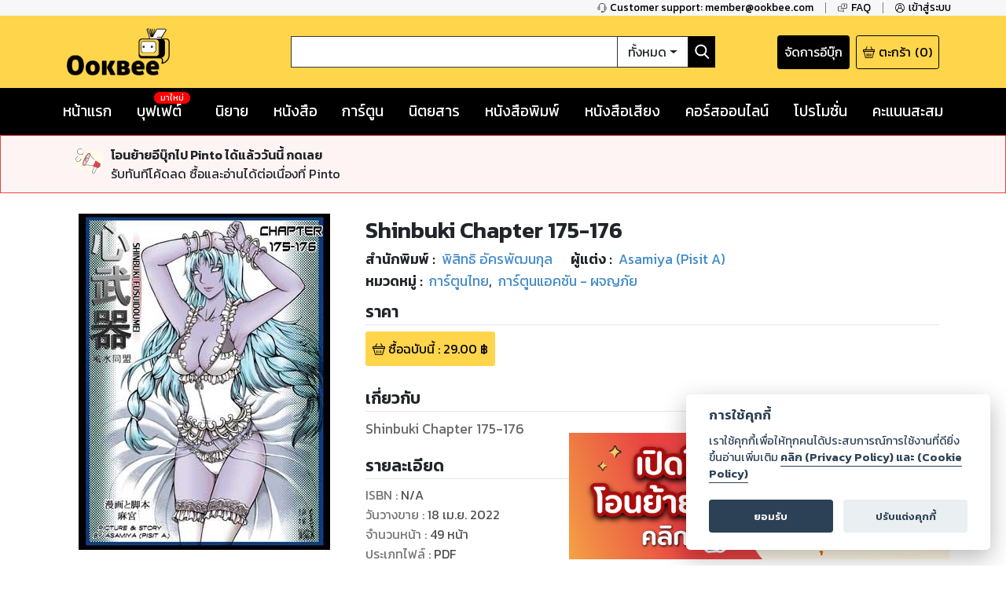

--- FILE ---
content_type: text/html; charset=utf-8
request_url: https://www.google.com/recaptcha/api2/anchor?ar=1&k=6LeX86okAAAAAP4vrzaozQ-_T8d4PI7Ld6Q0A-js&co=aHR0cHM6Ly93d3cub29rYmVlLmNvbTo0NDM.&hl=en&v=PoyoqOPhxBO7pBk68S4YbpHZ&size=invisible&anchor-ms=20000&execute-ms=30000&cb=84jsaizhf8rz
body_size: 48676
content:
<!DOCTYPE HTML><html dir="ltr" lang="en"><head><meta http-equiv="Content-Type" content="text/html; charset=UTF-8">
<meta http-equiv="X-UA-Compatible" content="IE=edge">
<title>reCAPTCHA</title>
<style type="text/css">
/* cyrillic-ext */
@font-face {
  font-family: 'Roboto';
  font-style: normal;
  font-weight: 400;
  font-stretch: 100%;
  src: url(//fonts.gstatic.com/s/roboto/v48/KFO7CnqEu92Fr1ME7kSn66aGLdTylUAMa3GUBHMdazTgWw.woff2) format('woff2');
  unicode-range: U+0460-052F, U+1C80-1C8A, U+20B4, U+2DE0-2DFF, U+A640-A69F, U+FE2E-FE2F;
}
/* cyrillic */
@font-face {
  font-family: 'Roboto';
  font-style: normal;
  font-weight: 400;
  font-stretch: 100%;
  src: url(//fonts.gstatic.com/s/roboto/v48/KFO7CnqEu92Fr1ME7kSn66aGLdTylUAMa3iUBHMdazTgWw.woff2) format('woff2');
  unicode-range: U+0301, U+0400-045F, U+0490-0491, U+04B0-04B1, U+2116;
}
/* greek-ext */
@font-face {
  font-family: 'Roboto';
  font-style: normal;
  font-weight: 400;
  font-stretch: 100%;
  src: url(//fonts.gstatic.com/s/roboto/v48/KFO7CnqEu92Fr1ME7kSn66aGLdTylUAMa3CUBHMdazTgWw.woff2) format('woff2');
  unicode-range: U+1F00-1FFF;
}
/* greek */
@font-face {
  font-family: 'Roboto';
  font-style: normal;
  font-weight: 400;
  font-stretch: 100%;
  src: url(//fonts.gstatic.com/s/roboto/v48/KFO7CnqEu92Fr1ME7kSn66aGLdTylUAMa3-UBHMdazTgWw.woff2) format('woff2');
  unicode-range: U+0370-0377, U+037A-037F, U+0384-038A, U+038C, U+038E-03A1, U+03A3-03FF;
}
/* math */
@font-face {
  font-family: 'Roboto';
  font-style: normal;
  font-weight: 400;
  font-stretch: 100%;
  src: url(//fonts.gstatic.com/s/roboto/v48/KFO7CnqEu92Fr1ME7kSn66aGLdTylUAMawCUBHMdazTgWw.woff2) format('woff2');
  unicode-range: U+0302-0303, U+0305, U+0307-0308, U+0310, U+0312, U+0315, U+031A, U+0326-0327, U+032C, U+032F-0330, U+0332-0333, U+0338, U+033A, U+0346, U+034D, U+0391-03A1, U+03A3-03A9, U+03B1-03C9, U+03D1, U+03D5-03D6, U+03F0-03F1, U+03F4-03F5, U+2016-2017, U+2034-2038, U+203C, U+2040, U+2043, U+2047, U+2050, U+2057, U+205F, U+2070-2071, U+2074-208E, U+2090-209C, U+20D0-20DC, U+20E1, U+20E5-20EF, U+2100-2112, U+2114-2115, U+2117-2121, U+2123-214F, U+2190, U+2192, U+2194-21AE, U+21B0-21E5, U+21F1-21F2, U+21F4-2211, U+2213-2214, U+2216-22FF, U+2308-230B, U+2310, U+2319, U+231C-2321, U+2336-237A, U+237C, U+2395, U+239B-23B7, U+23D0, U+23DC-23E1, U+2474-2475, U+25AF, U+25B3, U+25B7, U+25BD, U+25C1, U+25CA, U+25CC, U+25FB, U+266D-266F, U+27C0-27FF, U+2900-2AFF, U+2B0E-2B11, U+2B30-2B4C, U+2BFE, U+3030, U+FF5B, U+FF5D, U+1D400-1D7FF, U+1EE00-1EEFF;
}
/* symbols */
@font-face {
  font-family: 'Roboto';
  font-style: normal;
  font-weight: 400;
  font-stretch: 100%;
  src: url(//fonts.gstatic.com/s/roboto/v48/KFO7CnqEu92Fr1ME7kSn66aGLdTylUAMaxKUBHMdazTgWw.woff2) format('woff2');
  unicode-range: U+0001-000C, U+000E-001F, U+007F-009F, U+20DD-20E0, U+20E2-20E4, U+2150-218F, U+2190, U+2192, U+2194-2199, U+21AF, U+21E6-21F0, U+21F3, U+2218-2219, U+2299, U+22C4-22C6, U+2300-243F, U+2440-244A, U+2460-24FF, U+25A0-27BF, U+2800-28FF, U+2921-2922, U+2981, U+29BF, U+29EB, U+2B00-2BFF, U+4DC0-4DFF, U+FFF9-FFFB, U+10140-1018E, U+10190-1019C, U+101A0, U+101D0-101FD, U+102E0-102FB, U+10E60-10E7E, U+1D2C0-1D2D3, U+1D2E0-1D37F, U+1F000-1F0FF, U+1F100-1F1AD, U+1F1E6-1F1FF, U+1F30D-1F30F, U+1F315, U+1F31C, U+1F31E, U+1F320-1F32C, U+1F336, U+1F378, U+1F37D, U+1F382, U+1F393-1F39F, U+1F3A7-1F3A8, U+1F3AC-1F3AF, U+1F3C2, U+1F3C4-1F3C6, U+1F3CA-1F3CE, U+1F3D4-1F3E0, U+1F3ED, U+1F3F1-1F3F3, U+1F3F5-1F3F7, U+1F408, U+1F415, U+1F41F, U+1F426, U+1F43F, U+1F441-1F442, U+1F444, U+1F446-1F449, U+1F44C-1F44E, U+1F453, U+1F46A, U+1F47D, U+1F4A3, U+1F4B0, U+1F4B3, U+1F4B9, U+1F4BB, U+1F4BF, U+1F4C8-1F4CB, U+1F4D6, U+1F4DA, U+1F4DF, U+1F4E3-1F4E6, U+1F4EA-1F4ED, U+1F4F7, U+1F4F9-1F4FB, U+1F4FD-1F4FE, U+1F503, U+1F507-1F50B, U+1F50D, U+1F512-1F513, U+1F53E-1F54A, U+1F54F-1F5FA, U+1F610, U+1F650-1F67F, U+1F687, U+1F68D, U+1F691, U+1F694, U+1F698, U+1F6AD, U+1F6B2, U+1F6B9-1F6BA, U+1F6BC, U+1F6C6-1F6CF, U+1F6D3-1F6D7, U+1F6E0-1F6EA, U+1F6F0-1F6F3, U+1F6F7-1F6FC, U+1F700-1F7FF, U+1F800-1F80B, U+1F810-1F847, U+1F850-1F859, U+1F860-1F887, U+1F890-1F8AD, U+1F8B0-1F8BB, U+1F8C0-1F8C1, U+1F900-1F90B, U+1F93B, U+1F946, U+1F984, U+1F996, U+1F9E9, U+1FA00-1FA6F, U+1FA70-1FA7C, U+1FA80-1FA89, U+1FA8F-1FAC6, U+1FACE-1FADC, U+1FADF-1FAE9, U+1FAF0-1FAF8, U+1FB00-1FBFF;
}
/* vietnamese */
@font-face {
  font-family: 'Roboto';
  font-style: normal;
  font-weight: 400;
  font-stretch: 100%;
  src: url(//fonts.gstatic.com/s/roboto/v48/KFO7CnqEu92Fr1ME7kSn66aGLdTylUAMa3OUBHMdazTgWw.woff2) format('woff2');
  unicode-range: U+0102-0103, U+0110-0111, U+0128-0129, U+0168-0169, U+01A0-01A1, U+01AF-01B0, U+0300-0301, U+0303-0304, U+0308-0309, U+0323, U+0329, U+1EA0-1EF9, U+20AB;
}
/* latin-ext */
@font-face {
  font-family: 'Roboto';
  font-style: normal;
  font-weight: 400;
  font-stretch: 100%;
  src: url(//fonts.gstatic.com/s/roboto/v48/KFO7CnqEu92Fr1ME7kSn66aGLdTylUAMa3KUBHMdazTgWw.woff2) format('woff2');
  unicode-range: U+0100-02BA, U+02BD-02C5, U+02C7-02CC, U+02CE-02D7, U+02DD-02FF, U+0304, U+0308, U+0329, U+1D00-1DBF, U+1E00-1E9F, U+1EF2-1EFF, U+2020, U+20A0-20AB, U+20AD-20C0, U+2113, U+2C60-2C7F, U+A720-A7FF;
}
/* latin */
@font-face {
  font-family: 'Roboto';
  font-style: normal;
  font-weight: 400;
  font-stretch: 100%;
  src: url(//fonts.gstatic.com/s/roboto/v48/KFO7CnqEu92Fr1ME7kSn66aGLdTylUAMa3yUBHMdazQ.woff2) format('woff2');
  unicode-range: U+0000-00FF, U+0131, U+0152-0153, U+02BB-02BC, U+02C6, U+02DA, U+02DC, U+0304, U+0308, U+0329, U+2000-206F, U+20AC, U+2122, U+2191, U+2193, U+2212, U+2215, U+FEFF, U+FFFD;
}
/* cyrillic-ext */
@font-face {
  font-family: 'Roboto';
  font-style: normal;
  font-weight: 500;
  font-stretch: 100%;
  src: url(//fonts.gstatic.com/s/roboto/v48/KFO7CnqEu92Fr1ME7kSn66aGLdTylUAMa3GUBHMdazTgWw.woff2) format('woff2');
  unicode-range: U+0460-052F, U+1C80-1C8A, U+20B4, U+2DE0-2DFF, U+A640-A69F, U+FE2E-FE2F;
}
/* cyrillic */
@font-face {
  font-family: 'Roboto';
  font-style: normal;
  font-weight: 500;
  font-stretch: 100%;
  src: url(//fonts.gstatic.com/s/roboto/v48/KFO7CnqEu92Fr1ME7kSn66aGLdTylUAMa3iUBHMdazTgWw.woff2) format('woff2');
  unicode-range: U+0301, U+0400-045F, U+0490-0491, U+04B0-04B1, U+2116;
}
/* greek-ext */
@font-face {
  font-family: 'Roboto';
  font-style: normal;
  font-weight: 500;
  font-stretch: 100%;
  src: url(//fonts.gstatic.com/s/roboto/v48/KFO7CnqEu92Fr1ME7kSn66aGLdTylUAMa3CUBHMdazTgWw.woff2) format('woff2');
  unicode-range: U+1F00-1FFF;
}
/* greek */
@font-face {
  font-family: 'Roboto';
  font-style: normal;
  font-weight: 500;
  font-stretch: 100%;
  src: url(//fonts.gstatic.com/s/roboto/v48/KFO7CnqEu92Fr1ME7kSn66aGLdTylUAMa3-UBHMdazTgWw.woff2) format('woff2');
  unicode-range: U+0370-0377, U+037A-037F, U+0384-038A, U+038C, U+038E-03A1, U+03A3-03FF;
}
/* math */
@font-face {
  font-family: 'Roboto';
  font-style: normal;
  font-weight: 500;
  font-stretch: 100%;
  src: url(//fonts.gstatic.com/s/roboto/v48/KFO7CnqEu92Fr1ME7kSn66aGLdTylUAMawCUBHMdazTgWw.woff2) format('woff2');
  unicode-range: U+0302-0303, U+0305, U+0307-0308, U+0310, U+0312, U+0315, U+031A, U+0326-0327, U+032C, U+032F-0330, U+0332-0333, U+0338, U+033A, U+0346, U+034D, U+0391-03A1, U+03A3-03A9, U+03B1-03C9, U+03D1, U+03D5-03D6, U+03F0-03F1, U+03F4-03F5, U+2016-2017, U+2034-2038, U+203C, U+2040, U+2043, U+2047, U+2050, U+2057, U+205F, U+2070-2071, U+2074-208E, U+2090-209C, U+20D0-20DC, U+20E1, U+20E5-20EF, U+2100-2112, U+2114-2115, U+2117-2121, U+2123-214F, U+2190, U+2192, U+2194-21AE, U+21B0-21E5, U+21F1-21F2, U+21F4-2211, U+2213-2214, U+2216-22FF, U+2308-230B, U+2310, U+2319, U+231C-2321, U+2336-237A, U+237C, U+2395, U+239B-23B7, U+23D0, U+23DC-23E1, U+2474-2475, U+25AF, U+25B3, U+25B7, U+25BD, U+25C1, U+25CA, U+25CC, U+25FB, U+266D-266F, U+27C0-27FF, U+2900-2AFF, U+2B0E-2B11, U+2B30-2B4C, U+2BFE, U+3030, U+FF5B, U+FF5D, U+1D400-1D7FF, U+1EE00-1EEFF;
}
/* symbols */
@font-face {
  font-family: 'Roboto';
  font-style: normal;
  font-weight: 500;
  font-stretch: 100%;
  src: url(//fonts.gstatic.com/s/roboto/v48/KFO7CnqEu92Fr1ME7kSn66aGLdTylUAMaxKUBHMdazTgWw.woff2) format('woff2');
  unicode-range: U+0001-000C, U+000E-001F, U+007F-009F, U+20DD-20E0, U+20E2-20E4, U+2150-218F, U+2190, U+2192, U+2194-2199, U+21AF, U+21E6-21F0, U+21F3, U+2218-2219, U+2299, U+22C4-22C6, U+2300-243F, U+2440-244A, U+2460-24FF, U+25A0-27BF, U+2800-28FF, U+2921-2922, U+2981, U+29BF, U+29EB, U+2B00-2BFF, U+4DC0-4DFF, U+FFF9-FFFB, U+10140-1018E, U+10190-1019C, U+101A0, U+101D0-101FD, U+102E0-102FB, U+10E60-10E7E, U+1D2C0-1D2D3, U+1D2E0-1D37F, U+1F000-1F0FF, U+1F100-1F1AD, U+1F1E6-1F1FF, U+1F30D-1F30F, U+1F315, U+1F31C, U+1F31E, U+1F320-1F32C, U+1F336, U+1F378, U+1F37D, U+1F382, U+1F393-1F39F, U+1F3A7-1F3A8, U+1F3AC-1F3AF, U+1F3C2, U+1F3C4-1F3C6, U+1F3CA-1F3CE, U+1F3D4-1F3E0, U+1F3ED, U+1F3F1-1F3F3, U+1F3F5-1F3F7, U+1F408, U+1F415, U+1F41F, U+1F426, U+1F43F, U+1F441-1F442, U+1F444, U+1F446-1F449, U+1F44C-1F44E, U+1F453, U+1F46A, U+1F47D, U+1F4A3, U+1F4B0, U+1F4B3, U+1F4B9, U+1F4BB, U+1F4BF, U+1F4C8-1F4CB, U+1F4D6, U+1F4DA, U+1F4DF, U+1F4E3-1F4E6, U+1F4EA-1F4ED, U+1F4F7, U+1F4F9-1F4FB, U+1F4FD-1F4FE, U+1F503, U+1F507-1F50B, U+1F50D, U+1F512-1F513, U+1F53E-1F54A, U+1F54F-1F5FA, U+1F610, U+1F650-1F67F, U+1F687, U+1F68D, U+1F691, U+1F694, U+1F698, U+1F6AD, U+1F6B2, U+1F6B9-1F6BA, U+1F6BC, U+1F6C6-1F6CF, U+1F6D3-1F6D7, U+1F6E0-1F6EA, U+1F6F0-1F6F3, U+1F6F7-1F6FC, U+1F700-1F7FF, U+1F800-1F80B, U+1F810-1F847, U+1F850-1F859, U+1F860-1F887, U+1F890-1F8AD, U+1F8B0-1F8BB, U+1F8C0-1F8C1, U+1F900-1F90B, U+1F93B, U+1F946, U+1F984, U+1F996, U+1F9E9, U+1FA00-1FA6F, U+1FA70-1FA7C, U+1FA80-1FA89, U+1FA8F-1FAC6, U+1FACE-1FADC, U+1FADF-1FAE9, U+1FAF0-1FAF8, U+1FB00-1FBFF;
}
/* vietnamese */
@font-face {
  font-family: 'Roboto';
  font-style: normal;
  font-weight: 500;
  font-stretch: 100%;
  src: url(//fonts.gstatic.com/s/roboto/v48/KFO7CnqEu92Fr1ME7kSn66aGLdTylUAMa3OUBHMdazTgWw.woff2) format('woff2');
  unicode-range: U+0102-0103, U+0110-0111, U+0128-0129, U+0168-0169, U+01A0-01A1, U+01AF-01B0, U+0300-0301, U+0303-0304, U+0308-0309, U+0323, U+0329, U+1EA0-1EF9, U+20AB;
}
/* latin-ext */
@font-face {
  font-family: 'Roboto';
  font-style: normal;
  font-weight: 500;
  font-stretch: 100%;
  src: url(//fonts.gstatic.com/s/roboto/v48/KFO7CnqEu92Fr1ME7kSn66aGLdTylUAMa3KUBHMdazTgWw.woff2) format('woff2');
  unicode-range: U+0100-02BA, U+02BD-02C5, U+02C7-02CC, U+02CE-02D7, U+02DD-02FF, U+0304, U+0308, U+0329, U+1D00-1DBF, U+1E00-1E9F, U+1EF2-1EFF, U+2020, U+20A0-20AB, U+20AD-20C0, U+2113, U+2C60-2C7F, U+A720-A7FF;
}
/* latin */
@font-face {
  font-family: 'Roboto';
  font-style: normal;
  font-weight: 500;
  font-stretch: 100%;
  src: url(//fonts.gstatic.com/s/roboto/v48/KFO7CnqEu92Fr1ME7kSn66aGLdTylUAMa3yUBHMdazQ.woff2) format('woff2');
  unicode-range: U+0000-00FF, U+0131, U+0152-0153, U+02BB-02BC, U+02C6, U+02DA, U+02DC, U+0304, U+0308, U+0329, U+2000-206F, U+20AC, U+2122, U+2191, U+2193, U+2212, U+2215, U+FEFF, U+FFFD;
}
/* cyrillic-ext */
@font-face {
  font-family: 'Roboto';
  font-style: normal;
  font-weight: 900;
  font-stretch: 100%;
  src: url(//fonts.gstatic.com/s/roboto/v48/KFO7CnqEu92Fr1ME7kSn66aGLdTylUAMa3GUBHMdazTgWw.woff2) format('woff2');
  unicode-range: U+0460-052F, U+1C80-1C8A, U+20B4, U+2DE0-2DFF, U+A640-A69F, U+FE2E-FE2F;
}
/* cyrillic */
@font-face {
  font-family: 'Roboto';
  font-style: normal;
  font-weight: 900;
  font-stretch: 100%;
  src: url(//fonts.gstatic.com/s/roboto/v48/KFO7CnqEu92Fr1ME7kSn66aGLdTylUAMa3iUBHMdazTgWw.woff2) format('woff2');
  unicode-range: U+0301, U+0400-045F, U+0490-0491, U+04B0-04B1, U+2116;
}
/* greek-ext */
@font-face {
  font-family: 'Roboto';
  font-style: normal;
  font-weight: 900;
  font-stretch: 100%;
  src: url(//fonts.gstatic.com/s/roboto/v48/KFO7CnqEu92Fr1ME7kSn66aGLdTylUAMa3CUBHMdazTgWw.woff2) format('woff2');
  unicode-range: U+1F00-1FFF;
}
/* greek */
@font-face {
  font-family: 'Roboto';
  font-style: normal;
  font-weight: 900;
  font-stretch: 100%;
  src: url(//fonts.gstatic.com/s/roboto/v48/KFO7CnqEu92Fr1ME7kSn66aGLdTylUAMa3-UBHMdazTgWw.woff2) format('woff2');
  unicode-range: U+0370-0377, U+037A-037F, U+0384-038A, U+038C, U+038E-03A1, U+03A3-03FF;
}
/* math */
@font-face {
  font-family: 'Roboto';
  font-style: normal;
  font-weight: 900;
  font-stretch: 100%;
  src: url(//fonts.gstatic.com/s/roboto/v48/KFO7CnqEu92Fr1ME7kSn66aGLdTylUAMawCUBHMdazTgWw.woff2) format('woff2');
  unicode-range: U+0302-0303, U+0305, U+0307-0308, U+0310, U+0312, U+0315, U+031A, U+0326-0327, U+032C, U+032F-0330, U+0332-0333, U+0338, U+033A, U+0346, U+034D, U+0391-03A1, U+03A3-03A9, U+03B1-03C9, U+03D1, U+03D5-03D6, U+03F0-03F1, U+03F4-03F5, U+2016-2017, U+2034-2038, U+203C, U+2040, U+2043, U+2047, U+2050, U+2057, U+205F, U+2070-2071, U+2074-208E, U+2090-209C, U+20D0-20DC, U+20E1, U+20E5-20EF, U+2100-2112, U+2114-2115, U+2117-2121, U+2123-214F, U+2190, U+2192, U+2194-21AE, U+21B0-21E5, U+21F1-21F2, U+21F4-2211, U+2213-2214, U+2216-22FF, U+2308-230B, U+2310, U+2319, U+231C-2321, U+2336-237A, U+237C, U+2395, U+239B-23B7, U+23D0, U+23DC-23E1, U+2474-2475, U+25AF, U+25B3, U+25B7, U+25BD, U+25C1, U+25CA, U+25CC, U+25FB, U+266D-266F, U+27C0-27FF, U+2900-2AFF, U+2B0E-2B11, U+2B30-2B4C, U+2BFE, U+3030, U+FF5B, U+FF5D, U+1D400-1D7FF, U+1EE00-1EEFF;
}
/* symbols */
@font-face {
  font-family: 'Roboto';
  font-style: normal;
  font-weight: 900;
  font-stretch: 100%;
  src: url(//fonts.gstatic.com/s/roboto/v48/KFO7CnqEu92Fr1ME7kSn66aGLdTylUAMaxKUBHMdazTgWw.woff2) format('woff2');
  unicode-range: U+0001-000C, U+000E-001F, U+007F-009F, U+20DD-20E0, U+20E2-20E4, U+2150-218F, U+2190, U+2192, U+2194-2199, U+21AF, U+21E6-21F0, U+21F3, U+2218-2219, U+2299, U+22C4-22C6, U+2300-243F, U+2440-244A, U+2460-24FF, U+25A0-27BF, U+2800-28FF, U+2921-2922, U+2981, U+29BF, U+29EB, U+2B00-2BFF, U+4DC0-4DFF, U+FFF9-FFFB, U+10140-1018E, U+10190-1019C, U+101A0, U+101D0-101FD, U+102E0-102FB, U+10E60-10E7E, U+1D2C0-1D2D3, U+1D2E0-1D37F, U+1F000-1F0FF, U+1F100-1F1AD, U+1F1E6-1F1FF, U+1F30D-1F30F, U+1F315, U+1F31C, U+1F31E, U+1F320-1F32C, U+1F336, U+1F378, U+1F37D, U+1F382, U+1F393-1F39F, U+1F3A7-1F3A8, U+1F3AC-1F3AF, U+1F3C2, U+1F3C4-1F3C6, U+1F3CA-1F3CE, U+1F3D4-1F3E0, U+1F3ED, U+1F3F1-1F3F3, U+1F3F5-1F3F7, U+1F408, U+1F415, U+1F41F, U+1F426, U+1F43F, U+1F441-1F442, U+1F444, U+1F446-1F449, U+1F44C-1F44E, U+1F453, U+1F46A, U+1F47D, U+1F4A3, U+1F4B0, U+1F4B3, U+1F4B9, U+1F4BB, U+1F4BF, U+1F4C8-1F4CB, U+1F4D6, U+1F4DA, U+1F4DF, U+1F4E3-1F4E6, U+1F4EA-1F4ED, U+1F4F7, U+1F4F9-1F4FB, U+1F4FD-1F4FE, U+1F503, U+1F507-1F50B, U+1F50D, U+1F512-1F513, U+1F53E-1F54A, U+1F54F-1F5FA, U+1F610, U+1F650-1F67F, U+1F687, U+1F68D, U+1F691, U+1F694, U+1F698, U+1F6AD, U+1F6B2, U+1F6B9-1F6BA, U+1F6BC, U+1F6C6-1F6CF, U+1F6D3-1F6D7, U+1F6E0-1F6EA, U+1F6F0-1F6F3, U+1F6F7-1F6FC, U+1F700-1F7FF, U+1F800-1F80B, U+1F810-1F847, U+1F850-1F859, U+1F860-1F887, U+1F890-1F8AD, U+1F8B0-1F8BB, U+1F8C0-1F8C1, U+1F900-1F90B, U+1F93B, U+1F946, U+1F984, U+1F996, U+1F9E9, U+1FA00-1FA6F, U+1FA70-1FA7C, U+1FA80-1FA89, U+1FA8F-1FAC6, U+1FACE-1FADC, U+1FADF-1FAE9, U+1FAF0-1FAF8, U+1FB00-1FBFF;
}
/* vietnamese */
@font-face {
  font-family: 'Roboto';
  font-style: normal;
  font-weight: 900;
  font-stretch: 100%;
  src: url(//fonts.gstatic.com/s/roboto/v48/KFO7CnqEu92Fr1ME7kSn66aGLdTylUAMa3OUBHMdazTgWw.woff2) format('woff2');
  unicode-range: U+0102-0103, U+0110-0111, U+0128-0129, U+0168-0169, U+01A0-01A1, U+01AF-01B0, U+0300-0301, U+0303-0304, U+0308-0309, U+0323, U+0329, U+1EA0-1EF9, U+20AB;
}
/* latin-ext */
@font-face {
  font-family: 'Roboto';
  font-style: normal;
  font-weight: 900;
  font-stretch: 100%;
  src: url(//fonts.gstatic.com/s/roboto/v48/KFO7CnqEu92Fr1ME7kSn66aGLdTylUAMa3KUBHMdazTgWw.woff2) format('woff2');
  unicode-range: U+0100-02BA, U+02BD-02C5, U+02C7-02CC, U+02CE-02D7, U+02DD-02FF, U+0304, U+0308, U+0329, U+1D00-1DBF, U+1E00-1E9F, U+1EF2-1EFF, U+2020, U+20A0-20AB, U+20AD-20C0, U+2113, U+2C60-2C7F, U+A720-A7FF;
}
/* latin */
@font-face {
  font-family: 'Roboto';
  font-style: normal;
  font-weight: 900;
  font-stretch: 100%;
  src: url(//fonts.gstatic.com/s/roboto/v48/KFO7CnqEu92Fr1ME7kSn66aGLdTylUAMa3yUBHMdazQ.woff2) format('woff2');
  unicode-range: U+0000-00FF, U+0131, U+0152-0153, U+02BB-02BC, U+02C6, U+02DA, U+02DC, U+0304, U+0308, U+0329, U+2000-206F, U+20AC, U+2122, U+2191, U+2193, U+2212, U+2215, U+FEFF, U+FFFD;
}

</style>
<link rel="stylesheet" type="text/css" href="https://www.gstatic.com/recaptcha/releases/PoyoqOPhxBO7pBk68S4YbpHZ/styles__ltr.css">
<script nonce="cRu04r6DL_biKP34ZbVNxA" type="text/javascript">window['__recaptcha_api'] = 'https://www.google.com/recaptcha/api2/';</script>
<script type="text/javascript" src="https://www.gstatic.com/recaptcha/releases/PoyoqOPhxBO7pBk68S4YbpHZ/recaptcha__en.js" nonce="cRu04r6DL_biKP34ZbVNxA">
      
    </script></head>
<body><div id="rc-anchor-alert" class="rc-anchor-alert"></div>
<input type="hidden" id="recaptcha-token" value="[base64]">
<script type="text/javascript" nonce="cRu04r6DL_biKP34ZbVNxA">
      recaptcha.anchor.Main.init("[\x22ainput\x22,[\x22bgdata\x22,\x22\x22,\[base64]/[base64]/MjU1Ong/[base64]/[base64]/[base64]/[base64]/[base64]/[base64]/[base64]/[base64]/[base64]/[base64]/[base64]/[base64]/[base64]/[base64]/[base64]\\u003d\x22,\[base64]\x22,\x22w5rCpcOwCsK4w6TCsyXCuynCrG8LaMKbXh44w4vClTFIUcO2wrDCoWLDvRM4wrN6wqwHF0HCo07DuUHDmiPDi1LDrT/[base64]/Ch8KjRMKrw7nCkcKHA8K6wprCsMO4QMOYSsKiw4jDkMOJwp0iw5cxwoXDpn0cwoLCnQTDlcKVwqJYw7bClsOSXVPCiMOxGT3DvWvCq8KxBjPCgMOhw6/DrlQFwpxvw7FjMsK1AF9VfiUXw51jwrPDlC8/QcODKMKNe8OXw5/[base64]/w7tdw5pKOCc5w4zDiMKgYcOAXMKOwpJpwrnDgUvDksKuKRzDpwzCjcOUw6VhDADDg0N6wqQRw6UJJFzDosOnw5h/In3CtMK/QCTDplwYwrLCkCLCp0bDngsowpjDkwvDrDhtEGhIw6bCjC/Ck8KpaQNnaMOVDWnCp8O/w6XDpzbCncKmbmlPw6JtwplLXQ/CnjHDncOow4Q7w6bCsxHDgAhKwofDgwl9LngwwqEFworDoMORw7k2w5d4ccOMenUyPQJmeGnCu8KLw5APwoIAw47DhsOnB8Kqb8KeJ2XCu2HDoMO1fw0FA3xew5lEBW7DqcK2Q8K/[base64]/CjnDDhMOXwqZaBcKvBmbCtCfDusOrw5jDmsKlZyfCh8KsLz3CrkoJRMOAwpzDmcKRw5oFA1dbSmfCtsKMw604QsOzFXnDtsKrZHjCscO5w5xZEcKsNcKXUMK/CMKQwqxrwqDCllkuwo16w5/[base64]/[base64]/DtB/ClcO7BsK7w5s/wqobw7sjX8OTDMKKw6zDnsKqEhZPw57DqsKZw5g5UcOcw4nCui/CpMO0w4Y8w4LDgsKQwoXChsKOw6bDtsKOw6NUw7rDsMOnQ0YyY8KpwpHDssOAw68aEDU7wo1oYmjCmxbDiMO9w7rCj8KRecKLQinDml0QwrgOw4JlwqjCiRHDg8O5TBDDqW7DscKWwonDiCDDrn7CrsObwoFKGh/[base64]/DqcKcNgolw7/[base64]/CvV00w4ATLBoKwqgIw7TDq8O6w6fDosKfw6Erwr9dE2zDucKswpbDkEDCo8O/csKgw47Ct8KCc8KfNcOqciDCosKodVHCgsKcL8OVdH3ClMO0dsOZw5FVXMOdw4TCqHRswrg7bhUfwp/DrD7CicOqwrLDmsKhNwNvw5bDvcOpwrTCmlvClCEHwrVeYcOmT8OLwq/Ct8KuwqfDjHnCmcOgNcKUN8KJwr7Dsk5oTH5RdcKLfsKGJMKzwoXChsOOw5IEw5wzw6vDiDFcwo3CjlXCll7CtGvDpXwtw4TCncKEN8KDw5pcaQJ/[base64]/AHnDjMKGwqXCpy3CsMOuwpHCimJ3XXvDkxzDt8O0wqQrw4LDslRRwqjCuRZjw77CmBYaKMOHXcKtfcOFw48Rw5rCo8OzHHDClErDqR7DjB/Do3LCh37CswvCosKyGcKMJ8KDM8KAWAfCin9bwpLDhmozPlk0BjnDp2PCgzTCqcKbakF3wrRvw6tsw7nDpcOHUFwKw5TCi8KFwr/DhsK/wqrDjMO1XRrCgnsyUcKKwrPDjn4Jw7R9W3fCkAtAw5TCs8KwSTnCpcKPZ8O/wp7DlRELFcOowoLCoRxub8OOw5cuw4sTw43DvzvCtDY5AMKCw6N7w65lw7MITMKwWzrCh8Ovw7ogQcKyfMKOAm3DjsKyKjEnw4g/w7DCpMK+VSjCn8Onc8OzIsKFRcOucsKRHcOewo7CvTIEwpMje8KrPcO7w6UCwo5oUsKgXMKaWcKsHsOfwqV6flHClgHDgcOCwqnDssObOcKmw7/DoMKww756GcKwIsO5w7Z9wpFZw7dwwq5QwozDhMO3w7LDj2dQRMKsesKwwp5KwqrCmcOjw5ofWH59wqbCv25LLzzCmmsaGMKrw6UfwrXCojBPwqDCvyPDl8OWw4nDqcOrwoLDo8KswoJ0asKdDRnCsMOSI8K/[base64]/UGQ/w4vDgw3Cm8Kkw6klw77DrSzDpipKcGHDiHrDlWQOEk7DjS3CisKswoXCusKFwqckZsO/f8ODw6TDjyjCvX7CqD7DpBHDh0PClcOwwqBrw5dhwrctXinDkcOZw4LCoMO5wrjCokzCnsK4w5tAZiMWwoF6wpgda1jCrsOfw7ksw5pjMhHDo8Kcb8KnSHknwrZ3PWbCtsK4wq3CusOvRSzCnynDosOcXMKYPcKNw4/ChMOXKVtIwpnCiMORDsOZMm/Doz7CkcO1w6ApD2/DnwvCgsO/w4XCm2gDdMO1w68pw4sOwpkhSht1IjwFw7vDlzQGL8ORwqhPwqd9wrDCtMKmw6fCs28fwrgKwrwbTUJrwot3wrY1wqDDoDgrw5vCl8K5w5lcRMKWb8OOwrMEwrjCsSTDsMKSw5LCusK4wqgpV8OjwqItacOAwrbDssKhwrZuPcK1wo1xwoPCu3DCosKXwp8SAMKISCJ/wrjCjcKjHsKXWUBnXsODw5FZUcKTYMKtw4sGKzAwRcOnEMK1w4BiUsOVbcO0w6NMw7DDti/Dm8Ovw7nCpHjDkcOPAVzCoMK8TMK5G8OjwonDjidrDMKVwqLDnsKPOcOHwo0vw5fCuzgsw4AZRcKawqjCqMOqZMO/eGXCkkM1XwREdx3CvhzCisKTY3UcwrrDjyR/wqbCs8Klw7XCocO4P3/CoAzDgx7DqChkZsOeISogw7HCi8KCIMKGAzhXFMKQw6Eyw5PCmMOAdsKvbmzDqTvCmsK/FcOYAsK5w5g8w7LCthc/[base64]/CkhJtYhnCqEh3cFhhw4LCvcOCc8Onw4Yow5jDn0nDtcOFQV3CscOZw5PClAIGwotFw7bCjzDDlcOhwppawpJoLF3DhQvCs8OEw7MUw5LDhMOawqTCrcOYDl05w4XDnRBleXLCn8K2TsOaJMO2w6J0a8K6JsK2woQLMA4hEBkiwqXDrHvCsF8CA8O3SW/DiMKAGU/CrsKdEsOuw4hyJ0/CnEtTdyDDomlrwpNQwqjDoHIvw6caKsKRfVMxBsOow4QVw6xjVB9rDcOBw5cTbMKqZMKTWcO5ZWfCmsOLw6pcw5DDksODw6PDh8O+RAbDt8KqLcOYAMKQG2HDvAHDtcOEw7/CvcOow5lEwo7Dv8Olw6DCvMOjAXNlFMK5wqNAw5bCp1ZhenvDmVwOUMKkw77Cq8Oow55oB8KVY8OhcMKAw5DCoQgSDsOfw4XDkXzDnsONSHwuwqLDpAcvE8KxWUDCqcKmw4I6wpcWwrrDhxx9w7HDv8Oqw7zDt2howpfDv8OfBEZ/wofCpMKfAcKxwqZsVnZXw582wr7Dt3kmw5XCnDFxZSHDqQPCoiDChcKtLcO1woUccD/CrTvDmB7CoD3DlEY0woAXwrxswoDCln3DnAPCqsKneVLCryjCqsKceMOfZV5SSGvDhScYwrPCksKCwrzCnsOuwrLDgSnCok/CkXvDoSPCkcKrUsKiw4kNwpZ8X1lZwpbDkH9Pw64DFHhdwpFkL8KDT1fCvV8TwpNuWMOiIsOow6ZCw6fDucOdJcOHK8KAXkoWw4DDoMK7a2N4XMKFwrwewp/DhDDDg3PDncK2wpRUVB8DQVYpwot+w7Z2w7Bvw54LMSUue2rCoSsVwplvwqdyw6PCicO3w6/Do27Ci8K4GBrDoBrDhsKfwq5iwpAOYzTCncKnNA16aWxkDnrDq25uw6XDpcOYO8O8fcKpWioNw5ghwqnDhcOXwrNUPsOlwpMYWcKbw5dew6sXJnUbw7/[base64]/CiCx/[base64]/ClHkbZcOIw7PCkw5UfnHCl8KFUS0FI1rDo3QAw7p3w6wqIVBOw7MPGsOuS8KQAiwtLlpkw4LDp8O2bGjDugReSTbCukBiXsKqVcKZw4phbltvw4Zdw4LCgDrCrsKSwoZBRWfDrMKBYnDCpCUEw5NtDwB7VRR1w7XCmMOTw5vCvsOJw6/DiVzDh1pGBsKnwq1RQMOMA0XCpjh4wovCqsOMwrbDvsOhwq/DhiTCm1zCqsKCwpF0wqnDnMKkD2xwNcOdw5vCjn3DiWXCnx7CscOqHhJOERIranZpw74lw61Twq3CpcKwwpJow4bDkBjCqXrCtxg0GMKpAiYMIMKwOcOowq/Dt8KYbGtqw4HDocKJwrxBw63DjcKCamPDhsKpRSvDpF8bwokKWsKtVVVCw7Z9wp9bwq7CrmzCoyYtw5LDi8Kfwo17QMOqw47DvcODwr3CpGnCrT8KSxXCjsK7fQNowpNjwr1kwq/DnzFVFMKtaENCRXvCmcOWwrjDlF0TwolzIhspOjk8w5MNVxoAw5puw4UFfzNhwrvDpcKsw6/Dm8KDwqBDLcODwqLCt8KyNibDlFfCsMOLAcOpacOKw6/Dg8O4WRgDf1DClwoFE8OgK8KWQkgceXI+wrpowqXCo8KwTRk/DcK5wrDDncOIAsOqwp3DnMKhMWjDrkVWw6YKWFBOwoJew5TDusKvKcKfU2MDa8KfwooaewR1fWXCksONw6UpwpPDqyDDr1I9I38jwp9kwq3CtMOewoAywo/CtzXCrcO4d8Ouw7XDi8OQZxvDphPDocOpwrwwaiYxw7kNwrtbw7TCl17DkSE6J8OQKX5Qwq3CmADCn8OxdsKaDcOoRMK6w77CocKrw5V5PzZvw43DgMOyw4vDmcKrwq4AWMKWS8O5w5Fhwo/DuV7CpsKHw4HChQPDiwh9bhLDjcOLwo0ow67DrhvCh8OTRcKhLcKUw57DosOiw5g/[base64]/DtydYw7rCq1EpWsKXXcKNO8OvCcOTTGHDlDdfw7vCshbDu3pHa8KUwowJwqzCp8O/ZsOII1bCr8O2KsOYfMKlw6fDjsKWKDRbKMKqw77Ck1DDiCEmwoZsQcKawqfDt8OlMytdbsO5w7nCrXUKecOyw5fCu2HCq8O/w75HJ2BdwqfCjnnCusOUw6oFwpXDusK6wrfDq0VdZ2/CksKMdcKLwpbCs8O+woQ1w57CjsKVMWzCgsKAeR/CgsKlejPCnATCjcODdynCsCLDhcKBw4B4HcOmQcKGHMKNAwXDusOXR8O6A8KxRsKgwqjDs8KIcC5bw67CucO/D2zCiMOIAMKvJcO5wpw+woJ8U8OIwpDDsMOQWsOdJQHCpknCtsOBwr0qwqt8w5Mow5nCjFPCrFvDnATDtQPDjsKICMO1w6PCl8Kzw77Dq8Ofw6vDikclNsK5VH/DthgSw5vCvDwJw7hiYW/[base64]/DnsKCwolXSnjCpmPDmMKAX8OaTMObP8O9w4NzJMKpcx4MXCfDhk/DsMKgw5VVPl/CmThlEgZASFUxG8O4wrjCk8OwVsOPYRczDWXDr8OyOsO9BMOfwr8PVMKvwplJBsO9woI+MlgXckpZR1wZFcOnEUbDrErCv1BNw7lhwr7Dl8OTNH1uw79ieMKiwq/CgsKWw67Dk8OEw7nDicKqWsOywqYuwqDCqFXDjsKwY8OQfcOuURrChEROw7UKZ8OBwq7CuERdwqcAe8KdAVzDl8OVw4NrwonCrG5Aw4rClERYw6LCvjsHwqULw6FGCF7CicO+DsODw4kywo/Cn8K5w6fDgknCm8KQc8Kvw6/DrMK6ZcOgw6zCh3TDmsOuOkTDuDoqacOmwpTCgcOwLRxXw49swoouM1QvTMOPwrDDvsKjw6rCt3PCrcOYw5pmFB3CjsKUYsKtwq7CtDgRwoLClcOewpswGMOLwolLbsKnFyDCgcOMFRnDm3DCjnHDmT7DlsKcw5Ajwp/CtGFAC2FuwrTDuVLDkDV6NVsZP8OMXsKKQG3Dj8OjZ2sJWxLDjmnDusOYw4gIwpbDuMKVwrtcw7sdwqDCszrDs8KOb2bCgVXCpFRNw5DDoMKnw41bd8Kbw4rCmXM0w5fCksKowqEZwoDCj2t0NMOeRyDCi8KQOsORw7oBw6cyElvCpcKAPxfDvHgMwow2VMO3wovDlg/[base64]/w61bd8KVCmxcwoTCoGEHQjTCssOvZsO+wpVCw67Dm8OJKMKAw57Dg8OJUTHChcORPcKxw7/[base64]/DmyrDlV7CtMKcCRTDjwPCrn3Dl8KBwpXCmhkUDlQTcC4nR8K5fcK2w4XCoH7DklQzw57Dk0saPRzDsRjDlMKbwobComZaXsODwrYrwp5rw7/DpsKWw4xGXcOzcnYhwotZwpzDkcKveCoOOSQZw55gwqIYwqPChmnCo8KJwr4vOcKHwr/ChFbCoR7DtMKRcxXDkhshJ2/DgMK6YXIjQSvCpMOEcDVGVMObw55jBcKAw5bDkBTDmWVSw71wH3Rnw64/fHPDiVrChzHDvMOhw6jChwsZLVbCo1gMw4/Dm8K+RX1YNB/DqjMjb8K4wrLCo2bCskXCpcKtwqjDkR3Cv2/CuMK1wq/[base64]/GMKVwptVwowQwp89VzRoe3nDuj/CpsKtwqQswrIowqXDrn9DAE/[base64]/CkXx1wq8iw4ceG8KlQ1nCi8ODUcOkwp58VMOSw4rCqMKTXAPCtMKGwrhRw6fCk8OnTxl2UcK+wovDosKcwrQ6MW5nDD9UwqnCtMKcwobDl8K1b8ORCMOswqHDgcOddmdSwrN/w4g0X0kIw7zCpiTCvhpNdcOnw6BjFG8Hwp3ClsKkAUDDl2k7TDpcCsKBP8KXwoPDk8K0w6E0MMKRwo/DrsOJw6k6FwA/[base64]/ChVPDnEwYwpw4wrDCri8Kw6PCnDvCsjF3w5PCkgRJMMOfw77CsyDCmB5pwqdlw7TDqsKWw5RpNGJ+D8KxA8OjCsKJwqFUw4HCl8Kpw5E2Jy06IcK6KgkpOFIUwrDCji/CkhNXdDgaw5zCgDJRw6XCgEdhw6TDhSzCrsKmCcKFKWE9wpnCisK9wp7DjsOKw6zDu8Kxwr/DnsKBwqrDl3DDlykgw590wojDrBvDvsO2LXAyaTENw7oDHit/wqsVA8OqNE1GSWjCrcKXw6DDoMKcwo5Ew496wqlVcBvDi1LDocKDf2FSwohPAsOjUsKiw7EgUMKVwqIWw71EW38Ow6cBw5EYfsKFN3vCkm7ClDNYwr/Dq8KTw4DDn8O6w5PDolrCszvDm8OeUMKDw43Ci8KVQ8Kww7fDiTVVwrMLH8Kjw40Swps3wpbCtsKbG8KkwppAwpcHAgXDrcOswqDDvDcswrfChMKQPsOVwqQ9wqLCnlDDqsK3wpjChMK/[base64]/DoMK7fz9iQVnDmcOMwpPCk09UG8KKwpzDucOOwo3CrcK0EQfDvmbDvsObI8Ofw79EUw85YznDpEBZwp/[base64]/CuVQRUcKYfnfDl8ODGMKJwqAEJMOuw6HDhCAAw50uw5BbcsKpEwDDncOEM8OnwpHDicOIwroYQXjDmnnDozt7wrY7w5TCs8KOXXXDhcKwOXHDtMO6asO7QjvCnhc4w7RFwrbCkRMPEsOwFjogw58lQsKMwo/[base64]/Wi8Xw6HDkh3DizPDp0vDmsK/w4jCksOSRcOOCcKnw5VxY14dIcKAw7/DvMKEFcONBWpWEMOnw6trw7rDjGJgwo7CqMOew74Pw6hlw53CoHXDhEbDiR/CtsO7RMOVZ09Sw5TDhlXDshUzcUbCjALCtMOiwr/Dj8OWQWB5wrvDhsKsdhTCv8OVw4x4w6dnQMK+B8OyJsO2woVPZMOlw7N0w7/Dr0VPFCFqCsK8w4pENMKKHzksPVEGTcO/Z8O3w7I5w6U1w5BlZcONa8KGNcOzCErCoiAaw614wovDr8K1bzkURsOlwpVrMnXDki3CvyLCq2NLLH7Dry8xBMKtdcKIQlfCgMKcwrPCnH/Dk8OHw5ZETBZ/wpEvw77Ciz0Qw5jCh0EtImfDpMKddGdOw5hewpEAw6XCuQ1zwp7DmMKIJSwnQBdQw6pfwrLDvxFubMOUXn0vw7/[base64]/CkMORw5sEw5DDjsOmw7PCq1zDk8Oiw4k0cxbDtMOMcTpeF8KJw7sowqQyLSsbwqknwpdgZRrDpiYeOsKWNcO1asKHwplGw4sNwo/DolB2VmLDvlcIw4spDCdjBsKBw6zDpxgUZ1zCtEDCvsOXOsOKw6LDvsOYciQ3PTlafTfDl3TCvXfDris/w49ww6ZywpldcRoVGsK0YjxWw6tfNA7CksKlJUnCr8OWasKwacKdwrDCnMKlw4cYwpRIw7UeZcO0VMKZw7/Dq8OJwpICHMKbw55lwpfCpsK/FcOGwrp8wrU/[base64]/VcK8w4DDhnnCgDDDgVtjw5TCt8OvZ2DChGAJexTCm8O8EsOyVUfDvw7CicKOGcKdRcOCw7DDnAYgw5DDl8OvNAQ7w5jCogfDuWUNwoRmwqLDtU1pPQ7CiBTCgUYaK3/Dsy3DolLCugfCgQoCPzAdNxrDlgYlT2Q7w5hTZcOdXEwGRB7DsEJ4wo4LYcO+f8O+QitRYcOPw4PCpnhWK8OLeMOOMsOXw51gwrp3wqrDmCNZwqhlwo/DnjLCrMOKVE/CqwYuw5nCncOfwoBzw7d4w5o6EMK/[base64]/Crz/DmmbCjMKaTB7DpmrDoSYiTDnCh8KCaRVgw5HDvlbDhC7Cv3E4w5jCksO8wo3Dgz5bw5YrUcOiccOuw4PCpMOWScK6Y8OTwpXDjMKRJMOmcMOoG8O9wo3ClcKUw4FSwqjDuCZiw7NHwr08w4o6wpTDjDjDnBHDqsOowrDCh0c/wrPDp8OyETZvwofDn0PCjiTDhUHCr0t0wqBVw7MHwqtyIQpzRnp0PcKtDMOBwqtVw7DCkw1FEBcZw5/CjMKjPMOzSG8nw7vDu8K3w4TChcO4wrsrwr/DoMOHHMKSw57ChMOYbhEUw4zCoHzCuB7DvknCpwzDqXPCh1dYbF1AwqZ/wrDDl1VMwqHCr8OWwrDDi8O2w6QWwrQvR8OUwqYNcFY8w7RlfsOPwp1iw4k8JmQEw6o9eRfClMOPNzpywoLDvibDtMK3w5LCrsOuw6/DrcKYM8K/QsKvwpctDSNlNX/[base64]/w6dxwqvCusKKU8Oow5LDiyDDmsOfMMKFwrQJTMKew5wBwrUvesOJSsOyY0PCuErDulvCt8KVRsOewogJZ8K4w4s2UcOtD8O7WT7DrsO9XA7CvwDCssKHXyjDhQNywoAXwoTCh8OTOTLDi8KCw5wgw4XCpXXDmBrCq8K/KyEWf8KcRMKSwoPDp8KjXMOHMBRoBgMww6jCsCjCocOIwrTCqcOZf8K4LyTCnhl3wpDCkMOtwozDoMKENTrDgVkawrbCh8Kzw7xQUBrChmgEwrFnwrfDnAxrMMO0az/DkMKzwqxTdD9wRMK1wroYw5HCrcOdwqFkw4LDrTpowrdQb8KoUcOIwpMTw67Dt8Oew5vCmmxRDzXDimhuGMOKw73DhV8Dc8K/NcOtwprDnGMcCFjClcKjOXnCmmUUcsObwo/DtsOHZnnDo2fCr8KUNsOqG03DssOYAsOMwpvDvRFpwrDCpsKYWcKOYMOPwq/CsDANaBXDkCXCg0xsw4Mlw5XCo8KnFMKOdcK/wp5vPSpbwoLCtsKcw5TClcOJwoouEDRIWcOLA8KowpN6cwFXw757wrnDssO7w5ctwqDDqCFYwr7Cm1k9w4/DscOsLVjDicKtwpRFwrvCom/[base64]/CksKmw6dnQG0Ww6DDnF7CjsKQeHdcGHXCmjzDqDoHeg9+wqLDmzZ8bsKIH8OuFRrCjsOhw7fDoQ3CqMOlNEbCgMKMw6diw5Y+QjtfEnbCr8OtEcOfKlRtSsKgw5Z3w4/CpTfDgQQuwpvCq8OvGsKNO3/DlRdew6BwwpbDqsKhfEXCh3tVLMO5wobDqcO8Q8O/wrTChHHDkk8OUcKWMHxNY8OIe8Kawrstw6oAwrfCtMKmw7rCuVY8w43Cp0htbMOBwqVoHcK/F3gBeMOWw4DDucOiw7DCuVzCnMOtw5rCpl3CuGPDqkPCjMKHZnbDthHCqA7DskFXwrB1woR7wr/DlzsawojCuCtZw6nCpifCgWnDhyrDkMKBwp8uwrnCtMOUDB7Ci1zDpzV8HVDDlsOXwpjCrsOeKsOew7EpwofCmg0tw4/Dp3JnSsKYwprCo8KcBsK8wr4gwoPDnMODasKZw7fCjD/CgcOdFShcMydYw6zCjyfCqsKewr9Ow4PCpsK9wpPDo8K0wo8FNDx6wrBXwr43KCAMXcKCDkrCkTkLUcO1woo8w4ZxwrnClyjCs8KUPnrDg8KjwqRjw6kEC8Oyw6PClWl0F8KwwpJdcSLCs1Vvw6/Dg2DDlsKFF8KYKsKHGcOZwrUdwoLCoMO2JcORwo/[base64]/DuMOJAUAuwrclwqVMMsKCRyDClsKTIQTCtcK0E2TDhAPDnMK2W8O9SGBUwpLDq3xuw70fwpgaw4/[base64]/IwIZa8OVwrDCrcOpTcOew60fE8O9w7oMZ1bCkU/DmsOkwp1uRMKOw7o7C18FwqQlBsOVGsOpwrdLYsK4AD8PwpDCpcKJwrpxw6/DjsK1HW7ChG7CqHIiJcKJw6EiwqXCrQ0hQHg9Fzg9wo4sOx5JB8K7ZHIcDCLDl8KzfsKdwr7DkcOdw4zCjjIiKMKtwqHDvApiE8Orw4AYMVDCiiBYZVxww5nDssOtw43DvXDDq2lhB8KaVAkew5/[base64]/DucORwoLDv8KwE8Khw6MYUMKIw77DnRjCvsKlDMKfw4INw4rDizYWTzPCo8KgO3ZFHsOIAhtMMx7DvwzDpMOfw5PDs1QcIR4SEybDlMOtf8KyaTgIw4w+LsO7w6QwO8OkBcOMwod9AD1ZwofDm8OOagfDtsKWw79dw6bDnsK/w4zDk0fDpsOvwoJeEMK6SlDCncK7w4TCiTJ5DMOvw7xewpjCtzEWw5DDqcKHwpTDm8K1w6lHw5nCvMOqwqJwCj8SJHMSV1PClRtBPHskZncFwq4ow5NCe8OHw5kqOTDDoMOVKcK/wq9Fw7UOw6HCuMKkazFUdErDjHkfwoHDk181w53DgsO0QcKxMEfDucOUZwLDsmsqd03DiMKGw4URTcOdwr46w6tFwrB1w6fDg8KBfcOUwr9Yw5YqQcOILcKCw6HDqMKrJUBvw7vCj106aW9fT8KzYCcpwobDrEfClAJgU8KVZcK/[base64]/DpWTDg2DCi8OaPsKzEgrCicKSEHjCtcKxDcOuw6gjwqFFdnU4w6ciP1nCt8K9w4jDkGBHwrVDXMK5FcOrGsKRwrkUDlFTw73DrMKPDcK1w5rCocODeXxRY8KIw4jDncKPw73CtMK4HwLCp8Oaw63Ci2/DlSrDpik/SC/DqsOpwpJXKsKnw61DEsOMQ8O/[base64]/[base64]/[base64]/w71Md8KmHVPDrjAnXEjDqMKqU2Jnwqlxw4wnwpEJwodAUMKsTsOow4IFwoYKA8KqfsO5wrwXwrvDlwlFwp51wrLDgMKmw5zDjRR7w6LCjMOPBcKCw4/[base64]/[base64]/CjRHDn37DoiJ0GcK2wrodwq4sw45QUMOfXsOqwrPDpcOqQDvDk0bDmcOFw6jCqWXCkcKpw59Aw69FwokHwql2I8O3bXHCpsOJRX4NGsKkw6ZAUQM/w4QdwrPDr2FIQ8OTwrR6w7hyOcKSBcKJwpDCgsKHZnvDpBrCtHbDoMOLdsKAwp4bEwTCrDvCo8OOw4fDtsKBw77CuH/CoMOKw5zDnsONwrTCl8K8HsKVXm8rLWDCjsOdw5rDqi1hQB8DCcKfJTwEw6jChg3DmcOewo7Dq8OMw5TDmzDClCsPw73CiDjDiXQtw7XCsMKfesKZwoLDlMOrw4JMwoxzw4nCjGogw49vw4JRe8K/wqPDqMOhBsK/wpDCl0rCgsKjwpTCpcKITGzDqcOlw60Uw7x8w7B6w6tCw5PDh2/[base64]/D0A7fQzCiC9Vw78MJMO+w4HCsSXDmMOHXR7CjMKMwoDCqMKMOcO/w7/Dt8O1w7vCs2bCsU4Owo/[base64]/Ct3/Cu27CjMO3w4XDoMK6fBrCkCfCizsow7Enw4dFaTMrwrTDhsKIJ3duf8Onw7NRLVA5w557OC/[base64]/BcOXT8KXw4bCl1Bhwq7DpxXCtMKXdxXDn1INF8OYCsOgwpfDug4uPMOzdsOLw4RcecOhVwUmUiPClTU0wpnDpcKow6RJwqwkEGZKFznCvW7DtsK8w6QiXktcwrTCuEnDr1tZWyAtSMObwqNiHBdKJsOBw5TDvsOFScKIw6V+OGc8E8O/[base64]/FcO5TcKxw6QKccOmw6TCiMOUHsO6F8KuwrTCoSQhw5MPwqLDvMKFdcKyS13DmsKGwqJxwqzCh8O1w5PDtVAiw5/DrMOnw4INwqDCh3hGwo5sOcOswqTDl8OFZx/[base64]/Dp8OcCCBDDsOHEcOawpcZw7Mnw78+c2XDthnDmMOgdS7Cg8OwWmVIw7FtS8K7w4w6w4whUFEKw5rDtyHDoxvDk8O1GMOTIUvDnhFAAsKBwqbDtMOGwqjCmhcsO1DDgWvDj8K7wpXDjH7Cqy7CgMKEYz/[base64]/RjDDgsKVwpTCisK9YmbDlMOyw6IQDcKAw5PDqsO9w7zCicKzc8O8wpEJw6oTwqfDisK7wr/DusKkw7fDlsKXwrDClER8USXCjsOLY8KqJU43wrF/[base64]/Dp2TDu2kOw6rCocKoJ8ObV8K6IWvDgcO5W8OjwrnCtgXCoQ9kwr3CjcKqw4PCl0PDuATDvsO8EcKfSxdgasKIw6HCj8ODwoAJw7rCuMOcTsO9w7NWwq4zXQPCksKSw7g/aS1NwoB2agPDsQ7DvgLChjVsw71CdsKZw77Dt0t2w7w2GWTCsjzCmcKmQGpbw5BQF8KFwpNpQ8Kbw5VPKXXCoVTCvy5Wwp/DjcKMw7UJw4hrcy3DiMO/wobDmwEUwpvClD3DvcK/IGV2wplyIMOkw65qLMOmMMKrf8KhwofDpMKswrMeY8Ksw7EJGkTDjyIPPHrDvgRpesKABMKxKy8wwooDwojDoMO6eMO/w5HDtcOgS8O0e8KpAsOmwr/DvEXDs0UYRAwqwqzCicK/MMKXw5LCh8O1I3IYbX9tIcOaY2nDm8OWBGjChkwHRMKCwqrDhMOWw6YLVcK8A8KAwqkQw6gxSyTCqsOkw77CmcKtbR4ww7E0w7DCvMKfcMKKYcOuc8KnMMKMMVpKwr0/eX0iBB7Cu0Znw7DDkzoPwo9oCWlKdsKdHcOVwpJyH8KIFUIOwpsSMsOjw60tNcOjw7lrwpwICgDCsMOow691LsKhw7N/XsO0VjvCmE3ChW7CmSHCvS3CiBZic8OndcOHw40HeQU/B8KYwovCtzUscMKzw6taNcKdLcO9wrIrwr4/woACw57DtWTCo8OzTsKgOcOaPQXDlcKFwrsOAk3Du1JAw45iw6nDvGw8w5o4RhVhbk3CrHQUC8KoIcK/w6ZWF8Orw6TDgsO/woUzHT7CpcKQw5zDkcKcccKdL1dIIXY+woI9w5wyw41wwpjDgATDpsK/w542wp5UPMOUKSXCiysWwpbCm8Ogwp/CqQPCn300Y8KvOsKoeMO/TcKfPRLColIfZBBrRzvDiRVGw5HClsOEG8Okw5FVOMKbCsK/ScOADHxDHApjJnLDpl4uw6Nuw4vCnAZtKsKPworDo8OhJMOrw6FXFRICEcOtw4zCkUvDim3CusOwbBB8wrQew4VLa8KsKSnClMO3wq3CrDvCpxlJw7fCihrClgbCnEFJwq7DjMO/wq0OwqdWf8KqJznChcKmNsO8wovDohQQwprDr8KcD2sfW8OvIXUTU8KdZmrDg8OPwoXDsmNFCBUAw5/Ck8OHw4tdwqzDi1XCswJ8w6/[base64]/[base64]/DijLDnycuwoLChMOlJ8O9N8KFw503OcKrwqI7woXCgMKQfTI9c8OaFMKcw7zCkno8w6tuwr/CvVHCn3NNacO0w45gwqtxXBzDuMOxcmXDun1LPMKNDVzDrlfCnUDDtCpkK8KEE8KLw7vDjsK0w5/Cv8KhRsKfw7TCmU3Di37Clyt9wo9sw49twrYvCMKiw7TDvcOsKcKnwqPDmw7DjcKrfsOfwrDDuMO5w5/CmMK0wrlTw5QIw7pgSAzCuQnDgDAJDMKpWsKDPMKSw7vCgFlRw7hIPR/CnzQRw6wzDx7DpsKEwo7DusKuwrfDpBIHw43CusOSVsOkwooDw7ITB8Omw456BcK0wo7DjQrCkcKYw7/CkRIMEsK6wqpqIRfDsMKdAkLDr8OPOHVufQbDl1PCrGZBw5YiW8Kif8OPwqjCl8KBDWnDlMOBw5zDgsKhw5NXw6NRNMOJwq3CmsKfw6TDhmHCkcK4CD5YXnXDrcODwr0TBDo1wobDukZ+YsKvw7Y1ZcKrQU/Cmj/ClDnDrU8WVRHDoMO3wpxgFsOUKR3Cn8KRAnVgwrDDucKNwqzDgT3DqHRTwp5ydMKiMcKWaj1Uwq/DtwXDoMO9BWLDjGEcw7bDtMK4w5YgHMOOTwPCv8KQT2vCmEVqW8OYB8KcwpTDksKkUcKDLMOpEHowwpLCvMKQwpHDmcKsLwDDhsOYw5BuDcOJw6TDjsKOw5ZRGCnCpMKIACwSSAfDusOqw5bDmcKySxUOesOrRsONwrsnw5sER3/DrcO2wpoIwo3Di1HDtHnCrsORTMK3eRY+GcO8wqF6wq3Dhh3Dm8OxeMOSWA/[base64]/ChF9FB8K4D8KMcMOyI8O5csO5w6M0PnlYCDzDocOebjfDssK0w57DpR3Cr8OPw41ZHSLDgmvCvVFAwqgOScOXcMOswoA9dHoRVMKRwr5/IcKTbh3DmxfDkhogFzI+f8Kxwpp/esKAwrBIwq9ww6TCpkluwp9QWD/DlMOvasOWAQHDvCEVBlDCqkjChsOkYsOcHT4GYTHDuMOCw5bDijDDhyYWw7nCtgfCs8OOw5vDi8KHS8OUw7jDucO5ETIEYsK1w4DDkRlRw5jDokTDpsKSKl/DmExNUHhsw4TCrV7Ct8K5wprCikBawqccw7h7woEtdHzDrgjDoMKRw4/Cq8KeQcKiZ0NJejrDpsKJBBvDgw4PwpnCgC9Nw4gbMnZBAw58wrDDvcKKC08AwrfClXFmw5EEwpPCpMOkJhzDmcKQwrXCtULDq0FFwpjCmsKzMMKjwqbDjsO2w7Zjw4ENOcO3VsKYH8OFw5jCmcO2w7/CmlDCqWnCr8OtUsK7w6DCi8ObUMOgw70/axTCojjDikNGwrHCuDF8wrnDqsOHIcOreMOVahbDjmjCmMOsFcOQwoRcw5XCtcKTwofDqhA9FcONCwLCgnTCkQLCpVHDvG0BwoMTPcKdw5PDn8KawohjSm/ClWpoNHTDi8ONOcK+dzJmw7cnXsO4X8OQwpLCjMOVLBbCisKPwqvDqBJNwpTCjcOmKsO7fsOCPj7CisOVT8O/dywpw6IJwpHClcOTfsOYY8Omw5zCqgvCogwfw7jDlEXDhXxqw4nCoEozwqVffERAw7MBw44KBnvDtz/CgMKPw5TDpl3DpcKsGcOrIHR/McOVP8Odwp3DsF/Ci8KWGsKMNhrCs8K7woPDosKVKQjCksOIU8K/wptIwonDmcOYwpXCisOmVwjCqQTCtsK0wrZGwp/ClsKnY28lUi57wonDvxFzJXPDnn5ywpvDtcKnwqsYFsOwwp9Zwol/wqslSyLCpMKrwq1SXcOawokKbMOAwqRHwrbCoj5qEcKFwqXCrsO9wodBwr3DjyvDnnUqCw0ffFvDocKDw6huQwczw7TDjcKkwrbCrmPCjMOKXnc0wo/Du3prOMKfwr3Dp8OrSsOhG8Ohw53DoXd1QW3CjzLDr8OOwp7DtQrCjsODCijCicKMw74VVzPCuXrDsg/DmHfCuGsIwrXDl2h1XTcXYsKzVTw1Sj3CnMKmBWcuasOSDcOpwossw60LeMKrZlcWwpbCrMKjG0jDtsKYCcKQw7VfwpMDZTlZwrTDqRPDmj03w61Nw4suG8OuwplITSrCvsKefnAdw5zCssKrw4/DicOiwoTDmlXDuDDCiFfDgUTClcK2fEjCgnV2IMKVw4cww5jCkUbDs8OYInbDp2PDtsO3RMOfEcKpwqXCl3cOw6QEwpEyTMKEwpxbwrzDlTbDhsKpO3HCtxsKZ8OVDlDDnBIzXHgcQ8KtwprCiMOcw7BnAUjChcKGbT13w7IGC3/[base64]/[base64]/[base64]/CgkYnwojDk8KjE8Oaw7sbKsONw7nCgwxbP188w6obZXrDl3c/w6TDisKAwpIzwonDtMOEwo/Cq8KAMjPCr23DhVzDtMOgw4cfccOBW8KNwpFLBUPCinPCgV8Mwp5YRD7DhMK4wpvCqDo8WxNbw7sYwpNGw505Ig/Dnh/Dm29pwrVjw4Iew4t1wo3DrCjCgcKswpXCoMKwUC4vwo/DrQ7DrMOQwrfCmhDCmmY4endIw4nDkx/CrwVLDsOxc8Oow6M/DMONw4TCmsKgP8OYDFV6HywpZsK9S8K6woF6BUPCnMOSwoEEEQQmw7kuAR7CtjDCilsewpbDusOaPnbCkH8uAMOKPcOUw7XDrCcBwpFhw5nChUNoMsO+w5bCn8OkwpHDocKzwpR+P8KSwp4bwq/[base64]/wrzCvMKGL8OeworCnQbCo8KSwpgWfsKxBkx6wrjCtsO0w6nChA7DrnpKwqrDsntGw7B+w6bCjcOCBAHCh8O2w4NXwpjCjVoHXCfCi27Dt8KNw5jCpMKiScKCw7t1P8Odw6LClcOSYRXDkVvDqW1Iw4rDuCvCvsOlKh1cAW/CqMOZW8KWfFvCrD7Cp8KywpsPwoDCvFDDgWlzw7TDs2bCsGrDn8O8U8KNwqzDhkIaBGvDgE89DMOJbMOofUUkIUvDv1E3blnCqxsmw6dWwq/CqMOxZcOdwofCn8KMwrLDpyVDC8KnG2/[base64]/wrdsZlDCvx9yL8KVUcOZB8K4wrcVD3LCk8O4EsKsw5nDosKEwpQtPAdUw4TClcKKA8OhwpRzVlnDvgrCgMObRMO2MG8Xw4LDkcKow6cmXsOfwodEbcOqw5RULcKow51BTMKffCwPwrBKw53CrsKMwozCucOpCcKEwrfCk0kGw73CjS3DosKPVsK/[base64]/[base64]/[base64]/Dl8Kswq5aw6vDgURu\x22],null,[\x22conf\x22,null,\x226LeX86okAAAAAP4vrzaozQ-_T8d4PI7Ld6Q0A-js\x22,0,null,null,null,1,[21,125,63,73,95,87,41,43,42,83,102,105,109,121],[1017145,739],0,null,null,null,null,0,null,0,null,700,1,null,0,\[base64]/76lBhnEnQkZnOKMAhk\\u003d\x22,0,0,null,null,1,null,0,0,null,null,null,0],\x22https://www.ookbee.com:443\x22,null,[3,1,1],null,null,null,1,3600,[\x22https://www.google.com/intl/en/policies/privacy/\x22,\x22https://www.google.com/intl/en/policies/terms/\x22],\x22Pnhd9LovIIMBXJU3hHOoOU7hCjTjui+sHxmqmCDYcC8\\u003d\x22,1,0,null,1,1768917150054,0,0,[252,238,102],null,[97],\x22RC-ASvmnoOc0I5EwA\x22,null,null,null,null,null,\x220dAFcWeA6bANc7Erl3oIlBLhf4VuEwSOLrvEKFputBWyBjo25BP7ws5yiJ_bMEUO5z-FK4AyllBzcfwPg0QcTMbc_mVR_lgfzAoA\x22,1768999949959]");
    </script></body></html>

--- FILE ---
content_type: application/javascript; charset=UTF-8
request_url: https://www.ookbee.com/_next/static/4Tdo9lQGzg_dLo4wDm5hr/_buildManifest.js
body_size: 8387
content:
self.__BUILD_MANIFEST = (function(a,b,c,d,e,f,g,h,i,j,k,l,m,n,o,p,q,r,s,t,u,v,w,x,y,z){return {__rewrites:[],"/_error":["static\u002Fchunks\u002Fpages\u002F_error-0d5c9bb04be70b611531.js"],"/announcement/Announcement":["static\u002Fchunks\u002Fpages\u002Fannouncement\u002FAnnouncement-fd960cb17d884920365c.js"],"/bookFairList/BookFairList":["static\u002Fchunks\u002Fpages\u002FbookFairList\u002FBookFairList-912a725349f130b95c7b.js"],"/bookFairList/clock/Clock":["static\u002Fchunks\u002Fpages\u002FbookFairList\u002Fclock\u002FClock-66db08e97a98ad7c3324.js"],"/callback/airpay/AirPay":[a,b,c,d,e,f,g,h,i,"static\u002Fcss\u002Fpages\u002Fcallback\u002Fairpay\u002FAirPay.25bd51d5.chunk.css","static\u002Fchunks\u002Fpages\u002Fcallback\u002Fairpay\u002FAirPay-82278c99f1a7e74809ad.js"],"/callback/aisOtp/AisOtp":[a,b,c,d,e,f,g,h,i,"static\u002Fcss\u002Fpages\u002Fcallback\u002FaisOtp\u002FAisOtp.25bd51d5.chunk.css","static\u002Fchunks\u002Fpages\u002Fcallback\u002FaisOtp\u002FAisOtp-59a5ea2088b54a300c7d.js"],"/callback/counterService/CounterService":[a,b,c,d,e,f,g,h,i,"static\u002Fcss\u002Fpages\u002Fcallback\u002FcounterService\u002FCounterService.25bd51d5.chunk.css","static\u002Fchunks\u002Fpages\u002Fcallback\u002FcounterService\u002FCounterService-5d6260050ad56617da4a.js"],"/callback/gbprimepay/GBPrimePay":[a,b,c,d,e,f,g,h,i,"static\u002Fcss\u002Fpages\u002Fcallback\u002Fgbprimepay\u002FGBPrimePay.25bd51d5.chunk.css","static\u002Fchunks\u002Fpages\u002Fcallback\u002Fgbprimepay\u002FGBPrimePay-4712120db3c09bc0a279.js"],"/callback/linepay/LinePay":[a,b,c,d,e,f,g,h,i,"static\u002Fcss\u002Fpages\u002Fcallback\u002Flinepay\u002FLinePay.25bd51d5.chunk.css","static\u002Fchunks\u002Fpages\u002Fcallback\u002Flinepay\u002FLinePay-d171fff2ea7c7b81c404.js"],"/callback/mpay/MPay":[a,b,c,d,e,f,g,h,i,"static\u002Fcss\u002Fpages\u002Fcallback\u002Fmpay\u002FMPay.25bd51d5.chunk.css","static\u002Fchunks\u002Fpages\u002Fcallback\u002Fmpay\u002FMPay-ddfe8b064198afb5cf7d.js"],"/callback/omise/Omise":[a,b,c,d,e,f,g,h,i,"static\u002Fcss\u002Fpages\u002Fcallback\u002Fomise\u002FOmise.25bd51d5.chunk.css","static\u002Fchunks\u002Fpages\u002Fcallback\u002Fomise\u002FOmise-60fb214b6f4c4f722526.js"],"/callback/payment123/Payment123":[a,b,c,d,e,f,g,h,i,"static\u002Fcss\u002Fpages\u002Fcallback\u002Fpayment123\u002FPayment123.25bd51d5.chunk.css","static\u002Fchunks\u002Fpages\u002Fcallback\u002Fpayment123\u002FPayment123-03af6f8f16ee25f8a7cc.js"],"/callback/payplus/PayPlus":[a,b,c,d,e,f,g,h,i,"static\u002Fcss\u002Fpages\u002Fcallback\u002Fpayplus\u002FPayPlus.25bd51d5.chunk.css","static\u002Fchunks\u002Fpages\u002Fcallback\u002Fpayplus\u002FPayPlus-bae2dd436bc3cc6fde0d.js"],"/callback/trueMoneyWallet/TrueMoneyWallet":[a,b,c,d,e,f,g,h,i,"static\u002Fcss\u002Fpages\u002Fcallback\u002FtrueMoneyWallet\u002FTrueMoneyWallet.25bd51d5.chunk.css","static\u002Fchunks\u002Fpages\u002Fcallback\u002FtrueMoneyWallet\u002FTrueMoneyWallet-7a55d39dea353fecaef6.js"],"/callback/weChatPay/WeChatPay":[a,b,c,d,e,f,g,h,i,"static\u002Fcss\u002Fpages\u002Fcallback\u002FweChatPay\u002FWeChatPay.25bd51d5.chunk.css","static\u002Fchunks\u002Fpages\u002Fcallback\u002FweChatPay\u002FWeChatPay-8bb16fed088e813a7af4.js"],"/community/Community":[a,b,c,d,e,f,g,h,i,"static\u002Fcss\u002Fpages\u002Fcommunity\u002FCommunity.ee7741d3.chunk.css","static\u002Fchunks\u002Fpages\u002Fcommunity\u002FCommunity-4c81e2838c30abeef5b9.js"],"/community/contentBlock/ContentBlock":["static\u002Fchunks\u002Fpages\u002Fcommunity\u002FcontentBlock\u002FContentBlock-ea94ec8e41b59c18d3c7.js"],"/community/contentList/ContentList":[u,"static\u002Fcss\u002Fpages\u002Fcommunity\u002FcontentList\u002FContentList.df5f5208.chunk.css","static\u002Fchunks\u002Fpages\u002Fcommunity\u002FcontentList\u002FContentList-d694e4efcf5b2c9cb88f.js"],"/community/contentList/listItem/ListItem":["static\u002Fchunks\u002Fpages\u002Fcommunity\u002FcontentList\u002FlistItem\u002FListItem-47d8081a3574be26cc5b.js"],"/embed/Embed":["static\u002Fchunks\u002Fpages\u002Fembed\u002FEmbed-9e5b0563f8d1bdd3c9b6.js"],"/home/Home":[j,a,b,c,d,e,f,g,"static\u002Fcss\u002Fpages\u002Fhome\u002FHome.8064256c.chunk.css","static\u002Fchunks\u002Fpages\u002Fhome\u002FHome-1188d912021751d28a26.js"],"/home/communityList/CommunityList":[v,"static\u002Fchunks\u002Fpages\u002Fhome\u002FcommunityList\u002FCommunityList-7d16932d54b7b1e3b885.js"],"/home/communityList/listItem/ListItem":["static\u002Fchunks\u002Fpages\u002Fhome\u002FcommunityList\u002FlistItem\u002FListItem-4008a90bdd80d90d5624.js"],"/home/download/Download":[l,"static\u002Fchunks\u002Fpages\u002Fhome\u002Fdownload\u002FDownload-aadac9fc967a30508b5d.js"],"/landingPage/imageStatic/Amarin":["static\u002Fchunks\u002Fpages\u002FlandingPage\u002FimageStatic\u002FAmarin-c18bcebe6512b1e3b217.js"],"/landingPage/imageStatic/Jamsai":["static\u002Fchunks\u002Fpages\u002FlandingPage\u002FimageStatic\u002FJamsai-707a9d658a76a9c177fa.js"],"/landingPage/imageStatic/Matichon":["static\u002Fchunks\u002Fpages\u002FlandingPage\u002FimageStatic\u002FMatichon-87c0c59ea9eebe9a58db.js"],"/landingPage/imageStatic/SmmPlus":["static\u002Fchunks\u002Fpages\u002FlandingPage\u002FimageStatic\u002FSmmPlus-6b8c9fda9c5e41ddb600.js"],"/landingPage/loveReader/7Wonders":[a,b,c,d,e,f,g,h,i,"static\u002Fcss\u002Fpages\u002FlandingPage\u002FloveReader\u002F7Wonders.b288e01d.chunk.css","static\u002Fchunks\u002Fpages\u002FlandingPage\u002FloveReader\u002F7Wonders-ce7254672601f681bf00.js"],"/landingPage/loveReader/7WondersDetail":[a,b,c,d,e,f,g,h,i,"static\u002Fcss\u002Fpages\u002FlandingPage\u002FloveReader\u002F7WondersDetail.b288e01d.chunk.css","static\u002Fchunks\u002Fpages\u002FlandingPage\u002FloveReader\u002F7WondersDetail-d81e0d4e39c028d7f45f.js"],"/landingPage/loveReader/BarBqPlaza":[a,b,c,d,e,f,g,h,i,"static\u002Fcss\u002Fpages\u002FlandingPage\u002FloveReader\u002FBarBqPlaza.b288e01d.chunk.css","static\u002Fchunks\u002Fpages\u002FlandingPage\u002FloveReader\u002FBarBqPlaza-1878796a960a0eaacc55.js"],"/landingPage/loveReader/BookFair2022":[a,b,c,d,e,f,g,h,i,"static\u002Fcss\u002Fpages\u002FlandingPage\u002FloveReader\u002FBookFair2022.b288e01d.chunk.css","static\u002Fchunks\u002Fpages\u002FlandingPage\u002FloveReader\u002FBookFair2022-dfb46418a12e3e234c42.js"],"/landingPage/loveReader/Campaign":[a,b,c,d,e,f,g,h,i,"static\u002Fcss\u002Fpages\u002FlandingPage\u002FloveReader\u002FCampaign.b288e01d.chunk.css","static\u002Fchunks\u002Fpages\u002FlandingPage\u002FloveReader\u002FCampaign-6b87e719c0f26578323d.js"],"/landingPage/loveReader/DexPressGift":[a,b,c,d,e,f,g,h,i,"static\u002Fcss\u002Fpages\u002FlandingPage\u002FloveReader\u002FDexPressGift.b288e01d.chunk.css","static\u002Fchunks\u002Fpages\u002FlandingPage\u002FloveReader\u002FDexPressGift-eb41b36ada524c03c06f.js"],"/landingPage/loveReader/FirstLoveRead":[a,b,c,d,e,f,g,h,i,"static\u002Fcss\u002Fpages\u002FlandingPage\u002FloveReader\u002FFirstLoveRead.b288e01d.chunk.css","static\u002Fchunks\u002Fpages\u002FlandingPage\u002FloveReader\u002FFirstLoveRead-b833a4ae0877301dd655.js"],"/landingPage/loveReader/HaikyuuFinalChapter":[a,b,c,d,e,f,g,h,i,"static\u002Fcss\u002Fpages\u002FlandingPage\u002FloveReader\u002FHaikyuuFinalChapter.b288e01d.chunk.css","static\u002Fchunks\u002Fpages\u002FlandingPage\u002FloveReader\u002FHaikyuuFinalChapter-ad454643fe570dca2663.js"],"/landingPage/loveReader/Halloween":[a,b,c,d,e,f,g,h,i,"static\u002Fcss\u002Fpages\u002FlandingPage\u002FloveReader\u002FHalloween.b288e01d.chunk.css","static\u002Fchunks\u002Fpages\u002FlandingPage\u002FloveReader\u002FHalloween-1d3704de06180d8ff184.js"],"/landingPage/loveReader/LoveReader":[a,b,c,d,e,f,g,h,i,"static\u002Fcss\u002Fpages\u002FlandingPage\u002FloveReader\u002FLoveReader.b288e01d.chunk.css","static\u002Fchunks\u002Fpages\u002FlandingPage\u002FloveReader\u002FLoveReader-d52660be018ed2b36936.js"],"/landingPage/loveReader/NewUsers":[a,b,c,d,e,f,g,h,i,"static\u002Fcss\u002Fpages\u002FlandingPage\u002FloveReader\u002FNewUsers.b288e01d.chunk.css","static\u002Fchunks\u002Fpages\u002FlandingPage\u002FloveReader\u002FNewUsers-5ca49873b6081bfaeef3.js"],"/landingPage/loveReader/RedeemBookFair2022":[a,b,c,d,e,f,g,h,i,"static\u002Fcss\u002Fpages\u002FlandingPage\u002FloveReader\u002FRedeemBookFair2022.b288e01d.chunk.css","static\u002Fchunks\u002Fpages\u002FlandingPage\u002FloveReader\u002FRedeemBookFair2022-2c8d9732978ba53df017.js"],"/landingPage/loveReader/SpecialOffer8":[a,b,c,d,e,f,g,h,i,"static\u002Fcss\u002Fpages\u002FlandingPage\u002FloveReader\u002FSpecialOffer8.b288e01d.chunk.css","static\u002Fchunks\u002Fpages\u002FlandingPage\u002FloveReader\u002FSpecialOffer8-cedb57c5e861e2994d11.js"],"/landingPage/loveReader/SuperSeptember99":[a,b,c,d,e,f,g,h,i,"static\u002Fcss\u002Fpages\u002FlandingPage\u002FloveReader\u002FSuperSeptember99.b288e01d.chunk.css","static\u002Fchunks\u002Fpages\u002FlandingPage\u002FloveReader\u002FSuperSeptember99-ef5af9b42771e0e55966.js"],"/landingPage/loveReader/SuperSeptemberDetail99":[a,b,c,d,e,f,g,h,i,"static\u002Fcss\u002Fpages\u002FlandingPage\u002FloveReader\u002FSuperSeptemberDetail99.b288e01d.chunk.css","static\u002Fchunks\u002Fpages\u002FlandingPage\u002FloveReader\u002FSuperSeptemberDetail99-48aecd2292937a25b845.js"],"/landingPage/loveReader/Valentine":[a,b,c,d,e,f,g,h,i,"static\u002Fcss\u002Fpages\u002FlandingPage\u002FloveReader\u002FValentine.b288e01d.chunk.css","static\u002Fchunks\u002Fpages\u002FlandingPage\u002FloveReader\u002FValentine-fe01084378664c762cb5.js"],"/landingPage/loveReader/VibulkijGift":[a,b,c,d,e,f,g,h,i,"static\u002Fcss\u002Fpages\u002FlandingPage\u002FloveReader\u002FVibulkijGift.b288e01d.chunk.css","static\u002Fchunks\u002Fpages\u002FlandingPage\u002FloveReader\u002FVibulkijGift-8543c7459c366780670c.js"],"/landingPage/loveReader/Winter":[a,b,c,d,e,f,g,h,i,"static\u002Fcss\u002Fpages\u002FlandingPage\u002FloveReader\u002FWinter.b288e01d.chunk.css","static\u002Fchunks\u002Fpages\u002FlandingPage\u002FloveReader\u002FWinter-f87091da6abb51ce9794.js"],"/landingPage/loveReader/bookfair/discountCode":[a,b,c,d,e,f,g,h,i,"static\u002Fcss\u002Fpages\u002FlandingPage\u002FloveReader\u002Fbookfair\u002FdiscountCode.b288e01d.chunk.css","static\u002Fchunks\u002Fpages\u002FlandingPage\u002FloveReader\u002Fbookfair\u002FdiscountCode-eba54db460ba1996aaf5.js"],"/landingPage/loveReader/bookfair/redeem":[a,b,c,d,e,f,g,h,i,"static\u002Fcss\u002Fpages\u002FlandingPage\u002FloveReader\u002Fbookfair\u002Fredeem.b288e01d.chunk.css","static\u002Fchunks\u002Fpages\u002FlandingPage\u002FloveReader\u002Fbookfair\u002Fredeem-847e4b7a658e51c1cab1.js"],"/landingPage/loveReader/happyFestiveSale/HappyFestiveSale":[a,b,c,d,e,f,g,h,i,"static\u002Fcss\u002Fpages\u002FlandingPage\u002FloveReader\u002FhappyFestiveSale\u002FHappyFestiveSale.b288e01d.chunk.css","static\u002Fchunks\u002Fpages\u002FlandingPage\u002FloveReader\u002FhappyFestiveSale\u002FHappyFestiveSale-c06c0888ceb5994cc3e1.js"],"/landingPage/loveReader/happyFestiveSale/happy1DiscountCode/Happy1":[a,b,c,d,e,f,g,h,i,"static\u002Fcss\u002Fpages\u002FlandingPage\u002FloveReader\u002FhappyFestiveSale\u002Fhappy1DiscountCode\u002FHappy1.b288e01d.chunk.css","static\u002Fchunks\u002Fpages\u002FlandingPage\u002FloveReader\u002FhappyFestiveSale\u002Fhappy1DiscountCode\u002FHappy1-344a4c148290763dbf1c.js"],"/landingPage/loveReader/happyFestiveSale/happy2Redeem/Happy2":[a,b,c,d,e,f,g,h,i,"static\u002Fcss\u002Fpages\u002FlandingPage\u002FloveReader\u002FhappyFestiveSale\u002Fhappy2Redeem\u002FHappy2.b288e01d.chunk.css","static\u002Fchunks\u002Fpages\u002FlandingPage\u002FloveReader\u002FhappyFestiveSale\u002Fhappy2Redeem\u002FHappy2-3904649f44074b99e8b2.js"],"/landingPage/loveReader/happyFestiveSale/happy3LuckyWinners/Happy3":[a,b,c,d,e,f,g,h,i,"static\u002Fcss\u002Fpages\u002FlandingPage\u002FloveReader\u002FhappyFestiveSale\u002Fhappy3LuckyWinners\u002FHappy3.b288e01d.chunk.css","static\u002Fchunks\u002Fpages\u002FlandingPage\u002FloveReader\u002FhappyFestiveSale\u002Fhappy3LuckyWinners\u002FHappy3-894f51588f768a294b61.js"],"/landingPage/loveReader/happyFestiveSale/topSpenders/TopSpenders":[a,b,c,d,e,f,g,h,i,"static\u002Fcss\u002Fpages\u002FlandingPage\u002FloveReader\u002FhappyFestiveSale\u002FtopSpenders\u002FTopSpenders.b288e01d.chunk.css","static\u002Fchunks\u002Fpages\u002FlandingPage\u002FloveReader\u002FhappyFestiveSale\u002FtopSpenders\u002FTopSpenders-7952c8b9c4f26f716efd.js"],"/landingPage/loveReader/imageLanding":[a,b,c,d,e,f,g,h,i,"static\u002Fcss\u002Fpages\u002FlandingPage\u002FloveReader\u002FimageLanding.b288e01d.chunk.css","static\u002Fchunks\u002Fpages\u002FlandingPage\u002FloveReader\u002FimageLanding-c03b927344e7ebab1ed4.js"],"/landingPage/loveReader/imageWaiting":["static\u002Fchunks\u002Fpages\u002FlandingPage\u002FloveReader\u002FimageWaiting-0612a7dadd757ed204ce.js"],"/landingPage/loveReader/julyCampaign/JulyCampaign":[a,b,c,d,e,f,g,h,i,"static\u002Fcss\u002Fpages\u002FlandingPage\u002FloveReader\u002FjulyCampaign\u002FJulyCampaign.b288e01d.chunk.css","static\u002Fchunks\u002Fpages\u002FlandingPage\u002FloveReader\u002FjulyCampaign\u002FJulyCampaign-e27e9c87867588b7b364.js"],"/landingPage/loveReader/julyCampaign/julyCampaign1Redeem/July1":[a,b,c,d,e,f,g,h,i,"static\u002Fcss\u002Fpages\u002FlandingPage\u002FloveReader\u002FjulyCampaign\u002FjulyCampaign1Redeem\u002FJuly1.b288e01d.chunk.css","static\u002Fchunks\u002Fpages\u002FlandingPage\u002FloveReader\u002FjulyCampaign\u002FjulyCampaign1Redeem\u002FJuly1-c9642f8826150807ab24.js"],"/landingPage/loveReader/julyCampaign/julyCampaign2TopSpender/July2":[a,b,c,d,e,f,g,h,i,"static\u002Fcss\u002Fpages\u002FlandingPage\u002FloveReader\u002FjulyCampaign\u002FjulyCampaign2TopSpender\u002FJuly2.b288e01d.chunk.css","static\u002Fchunks\u002Fpages\u002FlandingPage\u002FloveReader\u002FjulyCampaign\u002FjulyCampaign2TopSpender\u002FJuly2-e5ec0b1486109683f73b.js"],"/landingPage/loveReader/julyCampaign/julyCampaign3TrueWallet/July3":[a,b,c,d,e,f,g,h,i,"static\u002Fcss\u002Fpages\u002FlandingPage\u002FloveReader\u002FjulyCampaign\u002FjulyCampaign3TrueWallet\u002FJuly3.b288e01d.chunk.css","static\u002Fchunks\u002Fpages\u002FlandingPage\u002FloveReader\u002FjulyCampaign\u002FjulyCampaign3TrueWallet\u002FJuly3-b93c184b39a18dc2898a.js"],"/landingPage/loveReader/julyCampaign/nanmeeBooks/NanmeeBooks":[a,b,c,d,e,f,g,h,i,"static\u002Fcss\u002Fpages\u002FlandingPage\u002FloveReader\u002FjulyCampaign\u002FnanmeeBooks\u002FNanmeeBooks.b288e01d.chunk.css","static\u002Fchunks\u002Fpages\u002FlandingPage\u002FloveReader\u002FjulyCampaign\u002FnanmeeBooks\u002FNanmeeBooks-816d89e4214768ed519c.js"],"/landingPage/loveReader/myDearEBook":[a,b,c,d,e,f,g,h,i,"static\u002Fcss\u002Fpages\u002FlandingPage\u002FloveReader\u002FmyDearEBook.b288e01d.chunk.css","static\u002Fchunks\u002Fpages\u002FlandingPage\u002FloveReader\u002FmyDearEBook-cbf3374aeb950024c441.js"],"/landingPage/loveReader/trueWalletGift":[a,b,c,d,e,f,g,h,i,"static\u002Fcss\u002Fpages\u002FlandingPage\u002FloveReader\u002FtrueWalletGift.b288e01d.chunk.css","static\u002Fchunks\u002Fpages\u002FlandingPage\u002FloveReader\u002FtrueWalletGift-24091721d2deda912a33.js"],"/nationalShop/NationalShop":[a,c,m,n,o,"static\u002Fchunks\u002Fpages\u002FnationalShop\u002FNationalShop-9bf90334a7c455fed969.js"],"/notices/ThirdPartyNotices":["static\u002Fchunks\u002Fpages\u002Fnotices\u002FThirdPartyNotices-51e6b02b8e4aa024b945.js"],"/other/autoDownload/AutoDownload":[l,"static\u002Fchunks\u002Fpages\u002Fother\u002FautoDownload\u002FAutoDownload-e384ef95ef018a838034.js"],"/other/condition/Condition":[a,b,c,d,e,f,g,h,i,"static\u002Fcss\u002Fpages\u002Fother\u002Fcondition\u002FCondition.b288e01d.chunk.css","static\u002Fchunks\u002Fpages\u002Fother\u002Fcondition\u002FCondition-875c88fdea2cbf065b2a.js"],"/other/condition/Condition_en":[a,b,c,d,e,f,g,h,i,"static\u002Fcss\u002Fpages\u002Fother\u002Fcondition\u002FCondition_en.b288e01d.chunk.css","static\u002Fchunks\u002Fpages\u002Fother\u002Fcondition\u002FCondition_en-1fe37684b755e24c625e.js"],"/other/contactUs/ContactUs":[a,b,c,d,e,f,g,h,i,"static\u002Fcss\u002Fpages\u002Fother\u002FcontactUs\u002FContactUs.b288e01d.chunk.css","static\u002Fchunks\u002Fpages\u002Fother\u002FcontactUs\u002FContactUs-56eb6529418aca36cad8.js"],"/other/download/Download":[a,b,c,d,e,f,g,h,i,"static\u002Fcss\u002Fpages\u002Fother\u002Fdownload\u002FDownload.b288e01d.chunk.css","static\u002Fchunks\u002Fpages\u002Fother\u002Fdownload\u002FDownload-c02c5048500bcaddd6c0.js"],"/other/legalNotices/LegalNotices":["static\u002Fchunks\u002F9de70039.da3392e48775b0a7d028.js",a,c,m,n,l,o,"static\u002Fchunks\u002Fpages\u002Fother\u002FlegalNotices\u002FLegalNotices-b60311490c41e9d45e3b.js"],"/other/mPayCondition/MPayCondition":[a,b,c,d,e,f,g,h,i,"static\u002Fcss\u002Fpages\u002Fother\u002FmPayCondition\u002FMPayCondition.b288e01d.chunk.css","static\u002Fchunks\u002Fpages\u002Fother\u002FmPayCondition\u002FMPayCondition-334d353231231bdcf8db.js"],"/other/permission/Permission":[a,b,c,d,e,f,g,h,i,"static\u002Fcss\u002Fpages\u002Fother\u002Fpermission\u002FPermission.7ea8c1ba.chunk.css","static\u002Fchunks\u002Fpages\u002Fother\u002Fpermission\u002FPermission-1f1ecfbeaff3adb4b6b8.js"],"/other/policy/Policy":[a,b,c,d,e,f,g,h,i,"static\u002Fcss\u002Fpages\u002Fother\u002Fpolicy\u002FPolicy.b288e01d.chunk.css","static\u002Fchunks\u002Fpages\u002Fother\u002Fpolicy\u002FPolicy-9a233af44e162046fe29.js"],"/other/privacy/Privacy":[a,b,c,d,e,f,g,h,i,"static\u002Fcss\u002Fpages\u002Fother\u002Fprivacy\u002FPrivacy.b288e01d.chunk.css","static\u002Fchunks\u002Fpages\u002Fother\u002Fprivacy\u002FPrivacy-9219704d4dfd88d028dd.js"],"/other/privacy/Privacy_en":[a,b,c,d,e,f,g,h,i,"static\u002Fcss\u002Fpages\u002Fother\u002Fprivacy\u002FPrivacy_en.b288e01d.chunk.css","static\u002Fchunks\u002Fpages\u002Fother\u002Fprivacy\u002FPrivacy_en-3a5167a99d0a46251fdb.js"],"/other/transferCompany/TransferCompany":[a,b,c,d,e,f,g,h,i,"static\u002Fcss\u002Fpages\u002Fother\u002FtransferCompany\u002FTransferCompany.b288e01d.chunk.css","static\u002Fchunks\u002Fpages\u002Fother\u002FtransferCompany\u002FTransferCompany-3ab7727b6d45dd5fc516.js"],"/payment/Payment":[a,b,c,d,e,f,g,h,i,"static\u002Fcss\u002Fpages\u002Fpayment\u002FPayment.25bd51d5.chunk.css","static\u002Fchunks\u002Fpages\u002Fpayment\u002FPayment-ce242637d693c1070e37.js"],"/payment/ais/Otp":[a,c,m,n,o,"static\u002Fchunks\u002Fpages\u002Fpayment\u002Fais\u002FOtp-5d91bc8d8fe9210a9858.js"],"/payment/discountBox/DiscountBox":["static\u002Fchunks\u002Fpages\u002Fpayment\u002FdiscountBox\u002FDiscountBox-d5bc7afed7872b9c17cb.js"],"/promotion/Promotion":[j,a,b,c,d,e,f,g,"static\u002Fcss\u002Fpages\u002Fpromotion\u002FPromotion.088413ff.chunk.css","static\u002Fchunks\u002Fpages\u002Fpromotion\u002FPromotion-7ea71992cd8b55774e49.js"],"/promotion/promotionList/PromotionList":[j,k,"static\u002Fcss\u002Fpages\u002Fpromotion\u002FpromotionList\u002FPromotionList.af96d694.chunk.css","static\u002Fchunks\u002Fpages\u002Fpromotion\u002FpromotionList\u002FPromotionList-59313059d9b0db1bb095.js"],"/promotion/promotionList/listItem/ListItem":[j,k,"static\u002Fcss\u002Fpages\u002Fpromotion\u002FpromotionList\u002FlistItem\u002FListItem.af96d694.chunk.css","static\u002Fchunks\u002Fpages\u002Fpromotion\u002FpromotionList\u002FlistItem\u002FListItem-df45973abf5f7da2c731.js"],"/publisher/activity/Activity":[j,a,b,c,d,e,f,g,"static\u002Fcss\u002Fpages\u002Fpublisher\u002Factivity\u002FActivity.088413ff.chunk.css","static\u002Fchunks\u002Fpages\u002Fpublisher\u002Factivity\u002FActivity-8f1431a6d4c267c07e3d.js"],"/publisher/category/Category":[a,b,c,d,e,f,g,h,i,"static\u002Fcss\u002Fpages\u002Fpublisher\u002Fcategory\u002FCategory.b288e01d.chunk.css","static\u002Fchunks\u002Fpages\u002Fpublisher\u002Fcategory\u002FCategory-c67b782de0b357e53d95.js"],"/publisher/categoryList/CategoryList":[v,"static\u002Fchunks\u002Fpages\u002Fpublisher\u002FcategoryList\u002FCategoryList-b120884072c0a06b41bd.js"],"/publisher/publisherList/PublisherList":[j,k,"static\u002Fcss\u002Fpages\u002Fpublisher\u002FpublisherList\u002FPublisherList.af96d694.chunk.css","static\u002Fchunks\u002Fpages\u002Fpublisher\u002FpublisherList\u002FPublisherList-cb9df005234d4c823d92.js"],"/publisher/publisherList/listItem/ListItem":[j,k,"static\u002Fcss\u002Fpages\u002Fpublisher\u002FpublisherList\u002FlistItem\u002FListItem.af96d694.chunk.css","static\u002Fchunks\u002Fpages\u002Fpublisher\u002FpublisherList\u002FlistItem\u002FListItem-9f53e87224553c09dd89.js"],"/publisher/writer/Writer":[j,a,b,c,d,e,f,g,"static\u002Fcss\u002Fpages\u002Fpublisher\u002Fwriter\u002FWriter.088413ff.chunk.css","static\u002Fchunks\u002Fpages\u002Fpublisher\u002Fwriter\u002FWriter-8723d6bcabf88ba660e5.js"],"/publisher/writerList/WriterList":[j,k,"static\u002Fcss\u002Fpages\u002Fpublisher\u002FwriterList\u002FWriterList.af96d694.chunk.css","static\u002Fchunks\u002Fpages\u002Fpublisher\u002FwriterList\u002FWriterList-4d8d43cb61998eb55b98.js"],"/publisher/writerList/listItem/ListItem":[j,k,"static\u002Fcss\u002Fpages\u002Fpublisher\u002FwriterList\u002FlistItem\u002FListItem.af96d694.chunk.css","static\u002Fchunks\u002Fpages\u002Fpublisher\u002FwriterList\u002FlistItem\u002FListItem-f8097169280ea4548353.js"],"/search/Search":[j,a,b,c,d,e,f,g,"static\u002Fcss\u002Fpages\u002Fsearch\u002FSearch.02481f7e.chunk.css","static\u002Fchunks\u002Fpages\u002Fsearch\u002FSearch-52f69e9157efd28a3a93.js"],"/shop/authorContents/AuthorContents":[j,a,b,c,d,e,f,g,"static\u002Fcss\u002Fpages\u002Fshop\u002FauthorContents\u002FAuthorContents.02481f7e.chunk.css","static\u002Fchunks\u002Fpages\u002Fshop\u002FauthorContents\u002FAuthorContents-68e0f3b358c48a28ba01.js"],"/shop/authorContents/orderByMenu/OrderByMenu":["static\u002Fchunks\u002Fpages\u002Fshop\u002FauthorContents\u002ForderByMenu\u002FOrderByMenu-c2975c298d3cf6fec3d2.js"],"/shop/bookFair/BookFair":[a,b,c,d,e,f,g,h,i,"static\u002Fcss\u002Fpages\u002Fshop\u002FbookFair\u002FBookFair.8a7ea9bd.chunk.css","static\u002Fchunks\u002Fpages\u002Fshop\u002FbookFair\u002FBookFair-9a6ce0b5323fb66ab26d.js"],"/shop/catalogContents/CatalogContents":[j,a,b,c,d,e,f,g,"static\u002Fcss\u002Fpages\u002Fshop\u002FcatalogContents\u002FCatalogContents.02481f7e.chunk.css","static\u002Fchunks\u002Fpages\u002Fshop\u002FcatalogContents\u002FCatalogContents-2fd60ba1c1450555fd21.js"],"/shop/categoryContents/CategoryContents":[j,a,b,c,d,e,f,g,"static\u002Fcss\u002Fpages\u002Fshop\u002FcategoryContents\u002FCategoryContents.c243fcb2.chunk.css","static\u002Fchunks\u002Fpages\u002Fshop\u002FcategoryContents\u002FCategoryContents-ac9a4ed7f7e397b3fba5.js"],"/shop/contentDetail/ContentDetail":[j,a,b,c,d,e,f,g,"static\u002Fcss\u002Fpages\u002Fshop\u002FcontentDetail\u002FContentDetail.a8bd4e31.chunk.css","static\u002Fchunks\u002Fpages\u002Fshop\u002FcontentDetail\u002FContentDetail-a852e1dfee495513cbe2.js"],"/shop/contentDetail/authorRelate/AuthorRelate":[j,a,k,p,q,r,"static\u002Fchunks\u002Fpages\u002Fshop\u002FcontentDetail\u002FauthorRelate\u002FAuthorRelate-6b6aa35be96957187855.js"],"/shop/contentDetail/bibliographyInfo/BibliographyInfo":["static\u002Fchunks\u002Fpages\u002Fshop\u002FcontentDetail\u002FbibliographyInfo\u002FBibliographyInfo-575287b3a219a30bd97b.js"],"/shop/contentDetail/buffetRead/BuffetRead":["static\u002Fchunks\u002Fpages\u002Fshop\u002FcontentDetail\u002FbuffetRead\u002FBuffetRead-b4dc1caa8b9cb7b4d860.js"],"/shop/contentDetail/contentDetailFrame/ContentDetailFrame":["static\u002Fchunks\u002Fpages\u002Fshop\u002FcontentDetail\u002FcontentDetailFrame\u002FContentDetailFrame-bde536de8ecb65ca5dca.js"],"/shop/contentDetail/getSampleAudio/GetSampleAudio":["static\u002Fchunks\u002Fpages\u002Fshop\u002FcontentDetail\u002FgetSampleAudio\u002FGetSampleAudio-c7ff995a023357d538d1.js"],"/shop/contentDetail/getSampleMagazine/GetSampleMagazine":[a,u,"static\u002Fcss\u002Fpages\u002Fshop\u002FcontentDetail\u002FgetSampleMagazine\u002FGetSampleMagazine.4e3f302f.chunk.css","static\u002Fchunks\u002Fpages\u002Fshop\u002FcontentDetail\u002FgetSampleMagazine\u002FGetSampleMagazine-d37c9da14c29937c3e08.js"],"/shop/contentDetail/otherIssueRelate/OtherIssueRelate":[j,a,k,p,q,r,"static\u002Fchunks\u002Fpages\u002Fshop\u002FcontentDetail\u002FotherIssueRelate\u002FOtherIssueRelate-89cd8638efe9b9072415.js"],"/shop/contentDetail/parentContent/ParentContent":["static\u002Fchunks\u002Fpages\u002Fshop\u002FcontentDetail\u002FparentContent\u002FParentContent-d023c6c2f4bcb3334058.js"],"/shop/contentDetail/productPrice/ProductPrice":["static\u002Fchunks\u002Fpages\u002Fshop\u002FcontentDetail\u002FproductPrice\u002FProductPrice-8705a5d20886bae5c3fa.js"],"/shop/contentDetail/publishInfo/PublishInfo":[j,k,s,"static\u002Fcss\u002Fpages\u002Fshop\u002FcontentDetail\u002FpublishInfo\u002FPublishInfo.af96d694.chunk.css","static\u002Fchunks\u002Fpages\u002Fshop\u002FcontentDetail\u002FpublishInfo\u002FPublishInfo-253dee6bc7e3bddb7c19.js"],"/shop/contentDetail/publisherRelate/PublisherRelate":[j,a,k,p,q,r,"static\u002Fchunks\u002Fpages\u002Fshop\u002FcontentDetail\u002FpublisherRelate\u002FPublisherRelate-11c82b28a883dcc78804.js"],"/shop/contentDetail/ratingForm/RatingForm":["static\u002Fchunks\u002Fpages\u002Fshop\u002FcontentDetail\u002FratingForm\u002FRatingForm-6f57f20e0b3a8b1dc1d0.js"],"/shop/contentDetail/ratingInfo/RatingInfo":["static\u002Fchunks\u002Fpages\u002Fshop\u002FcontentDetail\u002FratingInfo\u002FRatingInfo-f9e7ea6bf45c70f4609b.js"],"/shop/contentDetail/relateFrame/RelateFrame":["static\u002Fchunks\u002Fpages\u002Fshop\u002FcontentDetail\u002FrelateFrame\u002FRelateFrame-7ebc24a7fab66ce0fd1b.js"],"/shop/contentDetail/reviewForm/ReviewForm":["static\u002Fchunks\u002Fpages\u002Fshop\u002FcontentDetail\u002FreviewForm\u002FReviewForm-b7528dcab5fde6993261.js"],"/shop/contentDetail/reviewList/ReviewList":["static\u002Fcss\u002Fpages\u002Fshop\u002FcontentDetail\u002FreviewList\u002FReviewList.f85b4e92.chunk.css","static\u002Fchunks\u002Fpages\u002Fshop\u002FcontentDetail\u002FreviewList\u002FReviewList-4330ec16388fe2e161b3.js"],"/shop/contentDetail/shareContent/ShareContent":[a,"static\u002Fcss\u002Fpages\u002Fshop\u002FcontentDetail\u002FshareContent\u002FShareContent.bdbab2a0.chunk.css","static\u002Fchunks\u002Fpages\u002Fshop\u002FcontentDetail\u002FshareContent\u002FShareContent-c345337aae74754526c9.js"],"/shop/contentDetail/summaryInfo/SummaryInfo":[w,"static\u002Fchunks\u002Fpages\u002Fshop\u002FcontentDetail\u002FsummaryInfo\u002FSummaryInfo-5970b24b14107aa9536e.js"],"/shop/contentDetail/wishlistStatus/WishlistStatus":["static\u002Fchunks\u002Fpages\u002Fshop\u002FcontentDetail\u002FwishlistStatus\u002FWishlistStatus-1d186ace1eb2d9f2f6d6.js"],"/shop/courseDetail/CourseDetail":[j,t,a,b,c,d,e,f,g,"static\u002Fcss\u002Fpages\u002Fshop\u002FcourseDetail\u002FCourseDetail.59b1889c.chunk.css","static\u002Fchunks\u002Fpages\u002Fshop\u002FcourseDetail\u002FCourseDetail-e042eea591043c9b208d.js"],"/shop/courseDetail/courseDescription/CourseDescription":[w,"static\u002Fchunks\u002Fpages\u002Fshop\u002FcourseDetail\u002FcourseDescription\u002FCourseDescription-3aa8e0898f9d27c6af89.js"],"/shop/courseDetail/courseDetailFrame/CourseDetailFrame":["static\u002Fchunks\u002Fpages\u002Fshop\u002FcourseDetail\u002FcourseDetailFrame\u002FCourseDetailFrame-497c9ec72cb981900196.js"],"/shop/courseDetail/courseInstructor/CourseInstructor":["static\u002Fchunks\u002Fpages\u002Fshop\u002FcourseDetail\u002FcourseInstructor\u002FCourseInstructor-0cd823226665c6fda9ba.js"],"/shop/courseDetail/courseParts/CourseParts":[j,t,a,s,x,y,z,"static\u002Fcss\u002Fpages\u002Fshop\u002FcourseDetail\u002FcourseParts\u002FCourseParts.f85b4e92.chunk.css","static\u002Fchunks\u002Fpages\u002Fshop\u002FcourseDetail\u002FcourseParts\u002FCourseParts-3f6a99ffb5e51ef25bdd.js"],"/shop/courseDetail/coursePrice/CoursePrice":["static\u002Fchunks\u002Fpages\u002Fshop\u002FcourseDetail\u002FcoursePrice\u002FCoursePrice-a4ec3edbaedca65f6fce.js"],"/shop/courseDetail/courseTags/CourseTags":["static\u002Fchunks\u002Fpages\u002Fshop\u002FcourseDetail\u002FcourseTags\u002FCourseTags-6c6ca76929643a9a65bb.js"],"/shop/courseDetail/courseVideoPreview/CourseVideoPreview":[t,x,y,z,"static\u002Fchunks\u002Fpages\u002Fshop\u002FcourseDetail\u002FcourseVideoPreview\u002FCourseVideoPreview-23c6b2f9981a4f798a0e.js"],"/shop/eBookFair/EBookFair":[j,a,b,c,d,e,f,g,"static\u002Fcss\u002Fpages\u002Fshop\u002FeBookFair\u002FEBookFair.02481f7e.chunk.css","static\u002Fchunks\u002Fpages\u002Fshop\u002FeBookFair\u002FEBookFair-598414bcd16c07beb743.js"],"/shop/indexContents/IndexContents":[j,a,b,c,d,e,f,g,"static\u002Fcss\u002Fpages\u002Fshop\u002FindexContents\u002FIndexContents.02481f7e.chunk.css","static\u002Fchunks\u002Fpages\u002Fshop\u002FindexContents\u002FIndexContents-8f03020923e75dc8b101.js"],"/shop/narratorContents/NarratorContents":[j,a,b,c,d,e,f,g,"static\u002Fcss\u002Fpages\u002Fshop\u002FnarratorContents\u002FNarratorContents.02481f7e.chunk.css","static\u002Fchunks\u002Fpages\u002Fshop\u002FnarratorContents\u002FNarratorContents-738de7492f8d37a5f92d.js"],"/shop/otherIssueContents/OtherIssueContents":[j,a,b,c,d,e,f,g,"static\u002Fcss\u002Fpages\u002Fshop\u002FotherIssueContents\u002FOtherIssueContents.02481f7e.chunk.css","static\u002Fchunks\u002Fpages\u002Fshop\u002FotherIssueContents\u002FOtherIssueContents-56008e68f540a752243c.js"],"/shop/publisherContents/PublisherContents":[j,a,b,c,d,e,f,g,"static\u002Fcss\u002Fpages\u002Fshop\u002FpublisherContents\u002FPublisherContents.8188f65c.chunk.css","static\u002Fchunks\u002Fpages\u002Fshop\u002FpublisherContents\u002FPublisherContents-1c4717b61e9ac7cc32f1.js"],"/shop/publisherContents/orderByMenu/OrderByMenu":["static\u002Fchunks\u002Fpages\u002Fshop\u002FpublisherContents\u002ForderByMenu\u002FOrderByMenu-f9a6e5f4dc643dd44c00.js"],"/shoppingCart/ShoppingCart":[a,b,c,d,e,f,g,h,i,"static\u002Fcss\u002Fpages\u002FshoppingCart\u002FShoppingCart.7ea8c1ba.chunk.css","static\u002Fchunks\u002Fpages\u002FshoppingCart\u002FShoppingCart-d2d1fb635a3c0e822340.js"],"/shoppingCart/cartFrame/CartFrame":["static\u002Fchunks\u002Fpages\u002FshoppingCart\u002FcartFrame\u002FCartFrame-1186ee73fd4bbcf03051.js"],"/shoppingCart/cartList/CartList":["static\u002Fchunks\u002Fpages\u002FshoppingCart\u002FcartList\u002FCartList-fcaaf97ae44d8f270ec7.js"],"/shoppingCart/cartList/item/Item":["static\u002Fchunks\u002Fpages\u002FshoppingCart\u002FcartList\u002Fitem\u002FItem-3d21d808181e0f84ea13.js"],"/sign/forgetPassword/ForgetPassword":[a,b,c,d,e,f,g,h,i,"static\u002Fcss\u002Fpages\u002Fsign\u002FforgetPassword\u002FForgetPassword.25bd51d5.chunk.css","static\u002Fchunks\u002Fpages\u002Fsign\u002FforgetPassword\u002FForgetPassword-6af837f9740bce531eb2.js"],"/sign/login/Login":[a,b,c,d,e,f,g,h,i,"static\u002Fcss\u002Fpages\u002Fsign\u002Flogin\u002FLogin.25bd51d5.chunk.css","static\u002Fchunks\u002Fpages\u002Fsign\u002Flogin\u002FLogin-6f95a60b40352a005a87.js"],"/sign/logout/Logout":[f,"static\u002Fchunks\u002Fpages\u002Fsign\u002Flogout\u002FLogout-987897815559873c2dfd.js"],"/sign/register/Register":[a,b,c,d,e,f,g,h,i,"static\u002Fcss\u002Fpages\u002Fsign\u002Fregister\u002FRegister.25bd51d5.chunk.css","static\u002Fchunks\u002Fpages\u002Fsign\u002Fregister\u002FRegister-436fec7c4c193a8ceed1.js"],"/test/Test":["static\u002Fchunks\u002Fpages\u002Ftest\u002FTest-b9222617e44c9f23f2d5.js"],"/user/devices/Devices":[j,a,b,c,d,e,f,g,"static\u002Fcss\u002Fpages\u002Fuser\u002Fdevices\u002FDevices.a86ea551.chunk.css","static\u002Fchunks\u002Fpages\u002Fuser\u002Fdevices\u002FDevices-0ec4e1563ab316a36d84.js"],"/user/devices/confirmPopup/ConfirmPopup":[a,"static\u002Fcss\u002Fpages\u002Fuser\u002Fdevices\u002FconfirmPopup\u002FConfirmPopup.05d785f2.chunk.css","static\u002Fchunks\u002Fpages\u002Fuser\u002Fdevices\u002FconfirmPopup\u002FConfirmPopup-08698843d6defa104f60.js"],"/user/devices/deviceList/DeviceList":[j,k,"static\u002Fcss\u002Fpages\u002Fuser\u002Fdevices\u002FdeviceList\u002FDeviceList.af96d694.chunk.css","static\u002Fchunks\u002Fpages\u002Fuser\u002Fdevices\u002FdeviceList\u002FDeviceList-a2b5af177682a6e2da16.js"],"/user/myCode/MyCode":[a,b,c,d,e,f,g,h,i,"static\u002Fcss\u002Fpages\u002Fuser\u002FmyCode\u002FMyCode.b288e01d.chunk.css","static\u002Fchunks\u002Fpages\u002Fuser\u002FmyCode\u002FMyCode-cb9d18f47c1d6d2d07f0.js"],"/user/myCode/pagination/Pagination":["static\u002Fchunks\u002Fpages\u002Fuser\u002FmyCode\u002Fpagination\u002FPagination-d4f37faa13abe81f48c3.js"],"/user/point/Point":[a,b,c,d,e,f,g,h,i,"static\u002Fcss\u002Fpages\u002Fuser\u002Fpoint\u002FPoint.b288e01d.chunk.css","static\u002Fchunks\u002Fpages\u002Fuser\u002Fpoint\u002FPoint-95c559f05b2038b12f16.js"],"/user/profile/edit/Edit":[a,b,c,d,e,f,g,h,i,"static\u002Fcss\u002Fpages\u002Fuser\u002Fprofile\u002Fedit\u002FEdit.b288e01d.chunk.css","static\u002Fchunks\u002Fpages\u002Fuser\u002Fprofile\u002Fedit\u002FEdit-6479c1070e6683328af6.js"],"/user/profile/edit/editForm/EditForm":[b,d,e,g,h,i,"static\u002Fchunks\u002Fpages\u002Fuser\u002Fprofile\u002Fedit\u002FeditForm\u002FEditForm-da034d3ac08bdbb736df.js"],"/user/profile/edit/editForm/fieldValidate/fieldValidate":["static\u002Fchunks\u002Fpages\u002Fuser\u002Fprofile\u002Fedit\u002FeditForm\u002FfieldValidate\u002FfieldValidate-a29e6864e99959ef0808.js"],"/user/profile/info/Info":[j,a,b,c,d,e,f,g,"static\u002Fcss\u002Fpages\u002Fuser\u002Fprofile\u002Finfo\u002FInfo.a86ea551.chunk.css","static\u002Fchunks\u002Fpages\u002Fuser\u002Fprofile\u002Finfo\u002FInfo-5911be731b72523c4dcf.js"],"/user/profile/info/infoDetail/InfoDetail":[j,k,"static\u002Fcss\u002Fpages\u002Fuser\u002Fprofile\u002Finfo\u002FinfoDetail\u002FInfoDetail.af96d694.chunk.css","static\u002Fchunks\u002Fpages\u002Fuser\u002Fprofile\u002Finfo\u002FinfoDetail\u002FInfoDetail-e6f978996d73a5c5836f.js"],"/user/purchased/Purchased":[j,a,b,c,d,e,f,g,"static\u002Fcss\u002Fpages\u002Fuser\u002Fpurchased\u002FPurchased.02481f7e.chunk.css","static\u002Fchunks\u002Fpages\u002Fuser\u002Fpurchased\u002FPurchased-082a52b5bd251e6bec39.js"],"/user/redeemCode/RedeemCode":[a,b,c,d,e,f,g,h,i,"static\u002Fcss\u002Fpages\u002Fuser\u002FredeemCode\u002FRedeemCode.b288e01d.chunk.css","static\u002Fchunks\u002Fpages\u002Fuser\u002FredeemCode\u002FRedeemCode-7e0cc59987bc93bac180.js"],"/user/redeemCode/redeemCodeForm/RedeemCodeForm":[b,d,e,"static\u002Fchunks\u002Fpages\u002Fuser\u002FredeemCode\u002FredeemCodeForm\u002FRedeemCodeForm-05fe213aac0edfbeb235.js"],"/user/redeemCode/redeemCodeForm/fieldValidate/fieldValidate":["static\u002Fchunks\u002Fpages\u002Fuser\u002FredeemCode\u002FredeemCodeForm\u002FfieldValidate\u002FfieldValidate-885d4d1a96caf5d1a0ff.js"],"/user/redeemCodeAis/RedeemCodeAis":[a,b,c,d,e,f,g,h,i,"static\u002Fcss\u002Fpages\u002Fuser\u002FredeemCodeAis\u002FRedeemCodeAis.b288e01d.chunk.css","static\u002Fchunks\u002Fpages\u002Fuser\u002FredeemCodeAis\u002FRedeemCodeAis-d33e908e5e9067e45336.js"],"/user/redeemCodeAis/redeemCodeForm/RedeemCodeForm":[b,d,e,"static\u002Fchunks\u002Fpages\u002Fuser\u002FredeemCodeAis\u002FredeemCodeForm\u002FRedeemCodeForm-c398d4964bf67fce546f.js"],"/user/redeemCodeAis/redeemCodeForm/fieldValidate/fieldValidate":["static\u002Fchunks\u002Fpages\u002Fuser\u002FredeemCodeAis\u002FredeemCodeForm\u002FfieldValidate\u002FfieldValidate-1e0f8333cf0afdf4bac7.js"],"/user/redeemPromotion/RedeemHistory":[j,a,b,c,d,e,f,g,"static\u002Fcss\u002Fpages\u002Fuser\u002FredeemPromotion\u002FRedeemHistory.094e5339.chunk.css","static\u002Fchunks\u002Fpages\u002Fuser\u002FredeemPromotion\u002FRedeemHistory-88fc035fd97bfa845b42.js"],"/user/redeemPromotion/RedeemInfo":[a,b,c,d,e,f,g,h,i,"static\u002Fcss\u002Fpages\u002Fuser\u002FredeemPromotion\u002FRedeemInfo.b288e01d.chunk.css","static\u002Fchunks\u002Fpages\u002Fuser\u002FredeemPromotion\u002FRedeemInfo-c2a8ff5ed7d3642557b5.js"],"/user/redeemPromotion/RedeemPromotion":[a,b,c,d,e,f,g,h,i,"static\u002Fcss\u002Fpages\u002Fuser\u002FredeemPromotion\u002FRedeemPromotion.b288e01d.chunk.css","static\u002Fchunks\u002Fpages\u002Fuser\u002FredeemPromotion\u002FRedeemPromotion-94f49de910a02e174685.js"],"/user/redeemPromotion/RedeemSuccess":[a,b,c,d,e,f,g,h,i,"static\u002Fcss\u002Fpages\u002Fuser\u002FredeemPromotion\u002FRedeemSuccess.b288e01d.chunk.css","static\u002Fchunks\u002Fpages\u002Fuser\u002FredeemPromotion\u002FRedeemSuccess-cbdc4d38e9b8da1098b8.js"],"/user/redeemPromotion/pagination/Pagination":["static\u002Fchunks\u002Fpages\u002Fuser\u002FredeemPromotion\u002Fpagination\u002FPagination-843042b1ac4d92e7a323.js"],"/user/redeemPromotion/redeemHistoryItems/RedeemHistoryItems":[j,k,s,"static\u002Fcss\u002Fpages\u002Fuser\u002FredeemPromotion\u002FredeemHistoryItems\u002FRedeemHistoryItems.af96d694.chunk.css","static\u002Fchunks\u002Fpages\u002Fuser\u002FredeemPromotion\u002FredeemHistoryItems\u002FRedeemHistoryItems-3c86c322b2b31143059c.js"],"/user/wishlist/Wishlist":[j,a,b,c,d,e,f,g,"static\u002Fcss\u002Fpages\u002Fuser\u002Fwishlist\u002FWishlist.3d6493a1.chunk.css","static\u002Fchunks\u002Fpages\u002Fuser\u002Fwishlist\u002FWishlist-c1743de8d6c66c6075ff.js"],"/user/wishlist/confirmPopup/ConfirmPopup":[a,"static\u002Fcss\u002Fpages\u002Fuser\u002Fwishlist\u002FconfirmPopup\u002FConfirmPopup.05d785f2.chunk.css","static\u002Fchunks\u002Fpages\u002Fuser\u002Fwishlist\u002FconfirmPopup\u002FConfirmPopup-07669f8dc9d8a36f85d0.js"],"/user/wishlist/wishlistList/WishlistList":[j,k,"static\u002Fcss\u002Fpages\u002Fuser\u002Fwishlist\u002FwishlistList\u002FWishlistList.af96d694.chunk.css","static\u002Fchunks\u002Fpages\u002Fuser\u002Fwishlist\u002FwishlistList\u002FWishlistList-e8e0a8efe03774118ebf.js"],"/user/wishlist/wishlistList/listItem/ListItem":[j,k,"static\u002Fcss\u002Fpages\u002Fuser\u002Fwishlist\u002FwishlistList\u002FlistItem\u002FListItem.af96d694.chunk.css","static\u002Fchunks\u002Fpages\u002Fuser\u002Fwishlist\u002FwishlistList\u002FlistItem\u002FListItem-21db6da57072235e53de.js"],sortedPages:["\u002F_app","\u002F_error","\u002Fannouncement\u002FAnnouncement","\u002FbookFairList\u002FBookFairList","\u002FbookFairList\u002Fclock\u002FClock","\u002Fcallback\u002Fairpay\u002FAirPay","\u002Fcallback\u002FaisOtp\u002FAisOtp","\u002Fcallback\u002FcounterService\u002FCounterService","\u002Fcallback\u002Fgbprimepay\u002FGBPrimePay","\u002Fcallback\u002Flinepay\u002FLinePay","\u002Fcallback\u002Fmpay\u002FMPay","\u002Fcallback\u002Fomise\u002FOmise","\u002Fcallback\u002Fpayment123\u002FPayment123","\u002Fcallback\u002Fpayplus\u002FPayPlus","\u002Fcallback\u002FtrueMoneyWallet\u002FTrueMoneyWallet","\u002Fcallback\u002FweChatPay\u002FWeChatPay","\u002Fcommunity\u002FCommunity","\u002Fcommunity\u002FcontentBlock\u002FContentBlock","\u002Fcommunity\u002FcontentList\u002FContentList","\u002Fcommunity\u002FcontentList\u002FlistItem\u002FListItem","\u002Fembed\u002FEmbed","\u002Fhome\u002FHome","\u002Fhome\u002FcommunityList\u002FCommunityList","\u002Fhome\u002FcommunityList\u002FlistItem\u002FListItem","\u002Fhome\u002Fdownload\u002FDownload","\u002FlandingPage\u002FimageStatic\u002FAmarin","\u002FlandingPage\u002FimageStatic\u002FJamsai","\u002FlandingPage\u002FimageStatic\u002FMatichon","\u002FlandingPage\u002FimageStatic\u002FSmmPlus","\u002FlandingPage\u002FloveReader\u002F7Wonders","\u002FlandingPage\u002FloveReader\u002F7WondersDetail","\u002FlandingPage\u002FloveReader\u002FBarBqPlaza","\u002FlandingPage\u002FloveReader\u002FBookFair2022","\u002FlandingPage\u002FloveReader\u002FCampaign","\u002FlandingPage\u002FloveReader\u002FDexPressGift","\u002FlandingPage\u002FloveReader\u002FFirstLoveRead","\u002FlandingPage\u002FloveReader\u002FHaikyuuFinalChapter","\u002FlandingPage\u002FloveReader\u002FHalloween","\u002FlandingPage\u002FloveReader\u002FLoveReader","\u002FlandingPage\u002FloveReader\u002FNewUsers","\u002FlandingPage\u002FloveReader\u002FRedeemBookFair2022","\u002FlandingPage\u002FloveReader\u002FSpecialOffer8","\u002FlandingPage\u002FloveReader\u002FSuperSeptember99","\u002FlandingPage\u002FloveReader\u002FSuperSeptemberDetail99","\u002FlandingPage\u002FloveReader\u002FValentine","\u002FlandingPage\u002FloveReader\u002FVibulkijGift","\u002FlandingPage\u002FloveReader\u002FWinter","\u002FlandingPage\u002FloveReader\u002Fbookfair\u002FdiscountCode","\u002FlandingPage\u002FloveReader\u002Fbookfair\u002Fredeem","\u002FlandingPage\u002FloveReader\u002FhappyFestiveSale\u002FHappyFestiveSale","\u002FlandingPage\u002FloveReader\u002FhappyFestiveSale\u002Fhappy1DiscountCode\u002FHappy1","\u002FlandingPage\u002FloveReader\u002FhappyFestiveSale\u002Fhappy2Redeem\u002FHappy2","\u002FlandingPage\u002FloveReader\u002FhappyFestiveSale\u002Fhappy3LuckyWinners\u002FHappy3","\u002FlandingPage\u002FloveReader\u002FhappyFestiveSale\u002FtopSpenders\u002FTopSpenders","\u002FlandingPage\u002FloveReader\u002FimageLanding","\u002FlandingPage\u002FloveReader\u002FimageWaiting","\u002FlandingPage\u002FloveReader\u002FjulyCampaign\u002FJulyCampaign","\u002FlandingPage\u002FloveReader\u002FjulyCampaign\u002FjulyCampaign1Redeem\u002FJuly1","\u002FlandingPage\u002FloveReader\u002FjulyCampaign\u002FjulyCampaign2TopSpender\u002FJuly2","\u002FlandingPage\u002FloveReader\u002FjulyCampaign\u002FjulyCampaign3TrueWallet\u002FJuly3","\u002FlandingPage\u002FloveReader\u002FjulyCampaign\u002FnanmeeBooks\u002FNanmeeBooks","\u002FlandingPage\u002FloveReader\u002FmyDearEBook","\u002FlandingPage\u002FloveReader\u002FtrueWalletGift","\u002FnationalShop\u002FNationalShop","\u002Fnotices\u002FThirdPartyNotices","\u002Fother\u002FautoDownload\u002FAutoDownload","\u002Fother\u002Fcondition\u002FCondition","\u002Fother\u002Fcondition\u002FCondition_en","\u002Fother\u002FcontactUs\u002FContactUs","\u002Fother\u002Fdownload\u002FDownload","\u002Fother\u002FlegalNotices\u002FLegalNotices","\u002Fother\u002FmPayCondition\u002FMPayCondition","\u002Fother\u002Fpermission\u002FPermission","\u002Fother\u002Fpolicy\u002FPolicy","\u002Fother\u002Fprivacy\u002FPrivacy","\u002Fother\u002Fprivacy\u002FPrivacy_en","\u002Fother\u002FtransferCompany\u002FTransferCompany","\u002Fpayment\u002FPayment","\u002Fpayment\u002Fais\u002FOtp","\u002Fpayment\u002FdiscountBox\u002FDiscountBox","\u002Fpromotion\u002FPromotion","\u002Fpromotion\u002FpromotionList\u002FPromotionList","\u002Fpromotion\u002FpromotionList\u002FlistItem\u002FListItem","\u002Fpublisher\u002Factivity\u002FActivity","\u002Fpublisher\u002Fcategory\u002FCategory","\u002Fpublisher\u002FcategoryList\u002FCategoryList","\u002Fpublisher\u002FpublisherList\u002FPublisherList","\u002Fpublisher\u002FpublisherList\u002FlistItem\u002FListItem","\u002Fpublisher\u002Fwriter\u002FWriter","\u002Fpublisher\u002FwriterList\u002FWriterList","\u002Fpublisher\u002FwriterList\u002FlistItem\u002FListItem","\u002Fsearch\u002FSearch","\u002Fshop\u002FauthorContents\u002FAuthorContents","\u002Fshop\u002FauthorContents\u002ForderByMenu\u002FOrderByMenu","\u002Fshop\u002FbookFair\u002FBookFair","\u002Fshop\u002FcatalogContents\u002FCatalogContents","\u002Fshop\u002FcategoryContents\u002FCategoryContents","\u002Fshop\u002FcontentDetail\u002FContentDetail","\u002Fshop\u002FcontentDetail\u002FauthorRelate\u002FAuthorRelate","\u002Fshop\u002FcontentDetail\u002FbibliographyInfo\u002FBibliographyInfo","\u002Fshop\u002FcontentDetail\u002FbuffetRead\u002FBuffetRead","\u002Fshop\u002FcontentDetail\u002FcontentDetailFrame\u002FContentDetailFrame","\u002Fshop\u002FcontentDetail\u002FgetSampleAudio\u002FGetSampleAudio","\u002Fshop\u002FcontentDetail\u002FgetSampleMagazine\u002FGetSampleMagazine","\u002Fshop\u002FcontentDetail\u002FotherIssueRelate\u002FOtherIssueRelate","\u002Fshop\u002FcontentDetail\u002FparentContent\u002FParentContent","\u002Fshop\u002FcontentDetail\u002FproductPrice\u002FProductPrice","\u002Fshop\u002FcontentDetail\u002FpublishInfo\u002FPublishInfo","\u002Fshop\u002FcontentDetail\u002FpublisherRelate\u002FPublisherRelate","\u002Fshop\u002FcontentDetail\u002FratingForm\u002FRatingForm","\u002Fshop\u002FcontentDetail\u002FratingInfo\u002FRatingInfo","\u002Fshop\u002FcontentDetail\u002FrelateFrame\u002FRelateFrame","\u002Fshop\u002FcontentDetail\u002FreviewForm\u002FReviewForm","\u002Fshop\u002FcontentDetail\u002FreviewList\u002FReviewList","\u002Fshop\u002FcontentDetail\u002FshareContent\u002FShareContent","\u002Fshop\u002FcontentDetail\u002FsummaryInfo\u002FSummaryInfo","\u002Fshop\u002FcontentDetail\u002FwishlistStatus\u002FWishlistStatus","\u002Fshop\u002FcourseDetail\u002FCourseDetail","\u002Fshop\u002FcourseDetail\u002FcourseDescription\u002FCourseDescription","\u002Fshop\u002FcourseDetail\u002FcourseDetailFrame\u002FCourseDetailFrame","\u002Fshop\u002FcourseDetail\u002FcourseInstructor\u002FCourseInstructor","\u002Fshop\u002FcourseDetail\u002FcourseParts\u002FCourseParts","\u002Fshop\u002FcourseDetail\u002FcoursePrice\u002FCoursePrice","\u002Fshop\u002FcourseDetail\u002FcourseTags\u002FCourseTags","\u002Fshop\u002FcourseDetail\u002FcourseVideoPreview\u002FCourseVideoPreview","\u002Fshop\u002FeBookFair\u002FEBookFair","\u002Fshop\u002FindexContents\u002FIndexContents","\u002Fshop\u002FnarratorContents\u002FNarratorContents","\u002Fshop\u002FotherIssueContents\u002FOtherIssueContents","\u002Fshop\u002FpublisherContents\u002FPublisherContents","\u002Fshop\u002FpublisherContents\u002ForderByMenu\u002FOrderByMenu","\u002FshoppingCart\u002FShoppingCart","\u002FshoppingCart\u002FcartFrame\u002FCartFrame","\u002FshoppingCart\u002FcartList\u002FCartList","\u002FshoppingCart\u002FcartList\u002Fitem\u002FItem","\u002Fsign\u002FforgetPassword\u002FForgetPassword","\u002Fsign\u002Flogin\u002FLogin","\u002Fsign\u002Flogout\u002FLogout","\u002Fsign\u002Fregister\u002FRegister","\u002Ftest\u002FTest","\u002Fuser\u002Fdevices\u002FDevices","\u002Fuser\u002Fdevices\u002FconfirmPopup\u002FConfirmPopup","\u002Fuser\u002Fdevices\u002FdeviceList\u002FDeviceList","\u002Fuser\u002FmyCode\u002FMyCode","\u002Fuser\u002FmyCode\u002Fpagination\u002FPagination","\u002Fuser\u002Fpoint\u002FPoint","\u002Fuser\u002Fprofile\u002Fedit\u002FEdit","\u002Fuser\u002Fprofile\u002Fedit\u002FeditForm\u002FEditForm","\u002Fuser\u002Fprofile\u002Fedit\u002FeditForm\u002FfieldValidate\u002FfieldValidate","\u002Fuser\u002Fprofile\u002Finfo\u002FInfo","\u002Fuser\u002Fprofile\u002Finfo\u002FinfoDetail\u002FInfoDetail","\u002Fuser\u002Fpurchased\u002FPurchased","\u002Fuser\u002FredeemCode\u002FRedeemCode","\u002Fuser\u002FredeemCode\u002FredeemCodeForm\u002FRedeemCodeForm","\u002Fuser\u002FredeemCode\u002FredeemCodeForm\u002FfieldValidate\u002FfieldValidate","\u002Fuser\u002FredeemCodeAis\u002FRedeemCodeAis","\u002Fuser\u002FredeemCodeAis\u002FredeemCodeForm\u002FRedeemCodeForm","\u002Fuser\u002FredeemCodeAis\u002FredeemCodeForm\u002FfieldValidate\u002FfieldValidate","\u002Fuser\u002FredeemPromotion\u002FRedeemHistory","\u002Fuser\u002FredeemPromotion\u002FRedeemInfo","\u002Fuser\u002FredeemPromotion\u002FRedeemPromotion","\u002Fuser\u002FredeemPromotion\u002FRedeemSuccess","\u002Fuser\u002FredeemPromotion\u002Fpagination\u002FPagination","\u002Fuser\u002FredeemPromotion\u002FredeemHistoryItems\u002FRedeemHistoryItems","\u002Fuser\u002Fwishlist\u002FWishlist","\u002Fuser\u002Fwishlist\u002FconfirmPopup\u002FConfirmPopup","\u002Fuser\u002Fwishlist\u002FwishlistList\u002FWishlistList","\u002Fuser\u002Fwishlist\u002FwishlistList\u002FlistItem\u002FListItem"]}}("static\u002Fchunks\u002F434d526766c433b5e86be96762020ed877a885f0.782910437f320b9ab7bf.js","static\u002Fchunks\u002F198f5afe3cd5be8c3b3b39705a702ba50ba4740b.75535bff464ac2ee4bbb.js","static\u002Fchunks\u002Fbb706c77b53470992f75b2e8e9cbf402fe32fa98.efe4baea53da0f1bdd64.js","static\u002Fcss\u002F198f5afe3cd5be8c3b3b39705a702ba50ba4740b_CSS.32e47635.chunk.css","static\u002Fchunks\u002F198f5afe3cd5be8c3b3b39705a702ba50ba4740b_CSS.0c49019e1a6ae45b97d2.js","static\u002Fchunks\u002Fd736de50ffff5fb7e2b6e21f5985967351cf7776.22734ce3268139c5ce8b.js","static\u002Fchunks\u002F95b1e14fb5adc550ebab0e0adf26032594285580.73b58517da74ced327f1.js","static\u002Fcss\u002F7b7df9a92a78936e30bd9d490d5ff41d839d0bb4_CSS.f217fe47.chunk.css","static\u002Fchunks\u002F7b7df9a92a78936e30bd9d490d5ff41d839d0bb4_CSS.00748a1e77ca8afbafe6.js","static\u002Fchunks\u002F2852872c.6b11158f94e27414cb2d.js","static\u002Fchunks\u002F66338c73c61fb23a55b8ff7c1db1666893306987.e06e1ef3cfa6f54adddc.js","static\u002Fchunks\u002F0be6bc9d689977b279de722962a7cb5239c09d8c.5a2e733861adfc33b6aa.js","static\u002Fcss\u002Fb94dfd2a88b0b6017258392d634e2e5f0118ded2_CSS.25bd51d5.chunk.css","static\u002Fchunks\u002Fb94dfd2a88b0b6017258392d634e2e5f0118ded2_CSS.034de57766ff36fd46b3.js","static\u002Fchunks\u002Fb94dfd2a88b0b6017258392d634e2e5f0118ded2.c6197fe71f5cda8eca42.js","static\u002Fcss\u002F1000c964a25b85592f7c1451d4e0dc80dc0806a9_CSS.d662ca0e.chunk.css","static\u002Fchunks\u002F1000c964a25b85592f7c1451d4e0dc80dc0806a9_CSS.97adbdf93dcf43acb957.js","static\u002Fchunks\u002F1000c964a25b85592f7c1451d4e0dc80dc0806a9.4e8ec10dda1723138c90.js","static\u002Fchunks\u002Fb280f0f6ae2bd3b228580d42fcd8d244df69b864.58855f6963a2bb0babbf.js","static\u002Fchunks\u002Fddc9e94f.686cf04e83e6f56cb927.js","static\u002Fchunks\u002F866ec5253811aa86db640b8594b28d0109be8582.8f1911dcc392690f1cbd.js","static\u002Fchunks\u002F6c851877922ba5da9eef472904ab896aac6a6597.3e9d3ec8f673ad1ea0c0.js","static\u002Fchunks\u002F3ca479581ed12410ddece1eef32a0463df345385.8abe5dbad11744071865.js","static\u002Fchunks\u002F31fc5e3b7e64cacf4d09043d42e28f0e011f9d4e.6a74aac72093a4311ecf.js","static\u002Fcss\u002F31fc5e3b7e64cacf4d09043d42e28f0e011f9d4e_CSS.78a49d35.chunk.css","static\u002Fchunks\u002F31fc5e3b7e64cacf4d09043d42e28f0e011f9d4e_CSS.3a470984496a89a53e2e.js"));self.__BUILD_MANIFEST_CB && self.__BUILD_MANIFEST_CB()